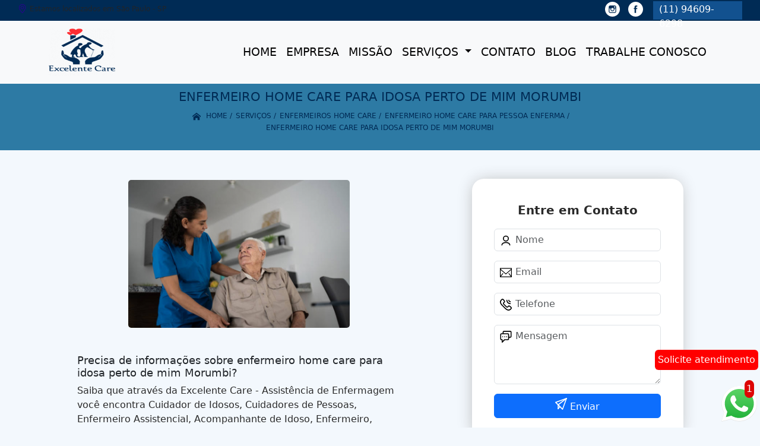

--- FILE ---
content_type: text/html; charset=utf-8
request_url: https://cuidador.excelentecare.com.br/enfermeiros-home-care/enfermeiro-home-care-para-pessoa-enferma/enfermeiro-home-care-para-idosa-perto-de-mim-morumbi
body_size: 16917
content:


 

<!DOCTYPE html>
<!--[if lt IE 7]>
<html class="no-js lt-ie9 lt-ie8 lt-ie7"> <![endif]-->
<!--[if IE 7]>
<html class="no-js lt-ie9 lt-ie8"> <![endif]-->
<!--[if IE 8]>
<html class="no-js lt-ie9"> <![endif]-->
<!--[if gt IE 8]><!-->
<html class="no-js" lang="pt-br"> <!--<![endif]-->
  <head>

     <!-- Google Tag Manager -->
     <script>(function(w,d,s,l,i){w[l]=w[l]||[];w[l].push({'gtm.start':
        new Date().getTime(),event:'gtm.js'});var f=d.getElementsByTagName(s)[0],
        j=d.createElement(s),dl=l!='dataLayer'?'&l='+l:'';j.async=true;j.src=
        'https://www.googletagmanager.com/gtm.js?id='+i+dl;f.parentNode.insertBefore(j,f);
        })(window,document,'script','dataLayer','GTM-NJJN7VD');</script>
        <!-- End Google Tag Manager -->

    <meta charset="utf-8">
    <meta name="viewport" content="width=device-width, initial-scale=1">


    <link href="https://cdn.jsdelivr.net/npm/bootstrap@5.3.1/dist/css/bootstrap.min.css" rel="stylesheet" integrity="sha384-4bw+/aepP/YC94hEpVNVgiZdgIC5+VKNBQNGCHeKRQN+PtmoHDEXuppvnDJzQIu9" crossorigin="anonymous">
    <link rel="stylesheet" href="https://cuidador.excelentecare.com.br/js/vendor/OwlCarousel/owl.carousel.css">
    <link rel="stylesheet" href="https://cuidador.excelentecare.com.br/js/vendor/OwlCarousel/owl.theme.default.min.css">
    <link rel="stylesheet" href="https://cuidador.excelentecare.com.br/css/style.css" >
    <link href="https://cuidador.excelentecare.com.br/css/toastr.css" rel="stylesheet">
    <title>Enfermeiro Home Care para Idosa Perto de Mim Morumbi - Enfermeiro Home Care para Pessoa Enferma - Excelente Care - Assistência de Enfermagem Cuidador de Idoso em São Paulo</title>


 <!--<link rel="preconnect" href="https://fonts.googleapis.com">-->
  <!-- <link rel="preconnect" href="https://fonts.gstatic.com" crossorigin>-->

 
      
    <link rel="shortcut icon" href="https://cuidador.excelentecare.com.br/imagens/favicon.ico">
    <base href="https://cuidador.excelentecare.com.br/">
            <meta name="google-site-verification" content="S-UMF7Thru7GpbUkZ44aWMyLIYkmD5nCZbrnNP8bskA">
                <meta name="msvalidate.01" content="DCADF5EBCA288EB1BACCE4BA30DF813B">
    
        

    
      
    
    <meta name="keywords" content="enfermeiro home care para pessoa enferma">
    <meta name="viewport" content="width=device-width, initial-scale=1.0">
    <meta name="geo.position"
          content=";">
    <meta name="geo.region" content="">
    <meta name="geo.placename" content="">
    <meta name="ICBM"
          content=",">
    <meta name="robots" content="index,follow">
    <meta name="rating" content="General">
    <meta name="revisit-after" content="7 days">
    <meta name="author" content="Excelente Care - Assistência de Enfermagem">
    <meta property="og:region" content="Brasil">
    <meta property="og:title"
          content="Enfermeiro Home Care para Idosa Perto de Mim Morumbi - Enfermeiro Home Care para Pessoa Enferma - Excelente Care - Assistência de Enfermagem Cuidador de Idoso em São Paulo">
    <meta property="og:type" content="article">
    <meta property="og:image"
          content="https://cuidador.excelentecare.com.br/imagens/logo.png">
    <meta property="og:url"
          content="https://cuidador.excelentecare.com.br/enfermeiros-home-care/enfermeiro-home-care-para-pessoa-enferma/enfermeiro-home-care-para-idosa-perto-de-mim-morumbi">
    <meta property="og:description" content="">
    <meta property="og:site_name" content="Excelente Care - Assistência de Enfermagem">
        <link rel="canonical" href="https://cuidador.excelentecare.com.br/enfermeiros-home-care/enfermeiro-home-care-para-pessoa-enferma/enfermeiro-home-care-para-idosa-perto-de-mim-morumbi">

    
    
    <!-- Desenvolvido por BUSCA CLIENTES  Buscalab 2.7 - www.buscaclientes.com.br -->
</head> 




<body data-pagina="bd7da6237a29f1c6a651fe2b11fec1b6" >

 <!-- Google Tag Manager (noscript) -->
 <noscript><iframe src="https://www.googletagmanager.com/ns.html?id=GTM-NJJN7VD"
        height="0" width="0" style="display:none;visibility:hidden"></iframe></noscript>
        <!-- End Google Tag Manager (noscript) -->
  <!--  -->

  <!-- Inicio do Tell  -->




  <header>

<div class="contact-container" id="contact-container">


<div class="location_header text-center mb-2">
     
    </div>

  <div class="contact">

            <div class="midias">
                <ul>
                   
                </ul>
            </div>

        
            <div class="contact__phones">
               
            <div class="owl-carousel contact__phones__list owl-theme">
                    <div class="item"><p>(11) 94609-6298</p></div>
                  
                  
                    
                </div>
           
                    <ol>
                        <li> (11) <span><a rel="nofollow" class="tel follow-click"
                                data-origem="cabecalho-telefone-"
                                title="Telefone  - Excelente Care - Assistência de Enfermagem"
                                href="tel:+5511946096298">94609-6298</a>
                            </span></li><li> (11) <span><a rel="nofollow" class="tel follow-click"
                                data-origem="cabecalho-telefone-2"
                                title="Telefone 2 - Excelente Care - Assistência de Enfermagem"
                                href="tel:+551148731138">4873-1138</a>
                            </span></li>                     
                    </ol>
            </div>


     </div>
</div>


<!-- Fim do tel -->

<!-- -->
<nav class="navbar navbar-expand-lg ">
        <!--  -->  
      <div class="container">
             <a class="navbar-brand" href="https://cuidador.excelentecare.com.br/ "  title="Excelente Care - Assistência de Enfermagem"  >  <img  src="https://cuidador.excelentecare.com.br/imagens/logo.png" style="width: 100%; height: 80px;" 
         title="Logo - Excelente Care - Assistência de Enfermagem">  </a>

 <!-- -->


        <button class="navbar-toggler" type="button" data-bs-toggle="collapse" data-bs-target="#navbarMain" aria-controls="navbarMain" aria-expanded="false" aria-label="Toggle navigation">
          <span class="navbar-toggler-icon"></span>
        </button>        
        <div class="collapse navbar-collapse" id="navbarMain">
          <ul class="navbar-nav  mainMenu ms-auto mb-2 mb-lg-0 "  id="top_header">
                
                        
                              
                               <li  class="link" >  

                                   <a class="nav-link text-uppercase " title="Home"   href='https://cuidador.excelentecare.com.br/'>  Home  </a>


                                                                          
                                  <div class="dark-mobile">

                                    
                                                        

                                                         
                                                        
                                                </div>
                                                </li> 

                                                                                                
                        
                              
                               <li  class="link" >  

                                   <a class="nav-link text-uppercase " title="Empresa"   href='https://cuidador.excelentecare.com.br/empresa'>  Empresa  </a>


                                                                          
                                  <div class="dark-mobile">

                                    
                                                        

                                                         
                                                        
                                                </div>
                                                </li> 

                                                                                                
                        
                              
                               <li  class="link" >  

                                   <a class="nav-link text-uppercase " title="Missão"   href='https://cuidador.excelentecare.com.br/missao'>  Missão  </a>


                                                                          
                                  <div class="dark-mobile">

                                    
                                                        

                                                         
                                                        
                                                </div>
                                                </li> 

                                                                                                
                        
                              
                               <li  class="nav_dropdown link" >  

                                   <a class="nav-link text-uppercase " title="Serviços"  id="servico_link"   href='https://cuidador.excelentecare.com.br/servicos'>  Serviços  </a>


                                                                          <span id="sub-menu_ico"></span>

                                                                              
                                  <div class="dark-mobile">

                                    

                                                
                                                  <ul class="sub-menu">
                                                        
                                                                                                            <li><a
                                                            href="https://cuidador.excelentecare.com.br/acompanhamento-de-idosos"
                                                            title="acompanhamento de idosos">Acompanhamento de idosos</a>

                                                    </li>
                                                                                                         <li><a
                                                            href="https://cuidador.excelentecare.com.br/acompanhamento-para-idosos"
                                                            title="acompanhamento para idosos">Acompanhamento para idosos</a>

                                                    </li>
                                                                                                         <li><a
                                                            href="https://cuidador.excelentecare.com.br/acompanhante-de-idosos"
                                                            title="acompanhante de idosos">Acompanhante de idosos</a>

                                                    </li>
                                                                                                         <li><a
                                                            href="https://cuidador.excelentecare.com.br/agencias-de-cuidadores-de-idosos"
                                                            title="agências de cuidadores de idosos">Agências de cuidadores de idosos</a>

                                                    </li>
                                                                                                         <li><a
                                                            href="https://cuidador.excelentecare.com.br/atendimento-para-idosos"
                                                            title="atendimento para idosos">Atendimento para idosos</a>

                                                    </li>
                                                                                                         <li><a
                                                            href="https://cuidador.excelentecare.com.br/atendimentos-home-care"
                                                            title="atendimentos home care">Atendimentos home care</a>

                                                    </li>
                                                                                                         <li><a
                                                            href="https://cuidador.excelentecare.com.br/auxiliar-de-enfermagem"
                                                            title="auxíliar de enfermagem">Auxíliar de enfermagem</a>

                                                    </li>
                                                                                                         <li><a
                                                            href="https://cuidador.excelentecare.com.br/cuidador-de-idosos"
                                                            title="cuidador de idosos">Cuidador de idosos</a>

                                                    </li>
                                                                                                         <li><a
                                                            href="https://cuidador.excelentecare.com.br/cuidador-de-pessoas"
                                                            title="cuidador de pessoas">Cuidador de pessoas</a>

                                                    </li>
                                                                                                         <li><a
                                                            href="https://cuidador.excelentecare.com.br/cuidadores-de-criancas-especiais"
                                                            title="cuidadores de crianças especiais">Cuidadores de crianças especiais</a>

                                                    </li>
                                                                                                         <li><a
                                                            href="https://cuidador.excelentecare.com.br/cuidadores-de-pessoas"
                                                            title="cuidadores de pessoas">Cuidadores de pessoas</a>

                                                    </li>
                                                                                                         <li><a
                                                            href="https://cuidador.excelentecare.com.br/cuidadores-de-pessoas-enfermas"
                                                            title="cuidadores de pessoas enfermas">Cuidadores de pessoas enfermas</a>

                                                    </li>
                                                                                                         <li><a
                                                            href="https://cuidador.excelentecare.com.br/cuidadores-hospitalares"
                                                            title="cuidadores hospitalares">Cuidadores hospitalares</a>

                                                    </li>
                                                                                                         <li><a
                                                            href="https://cuidador.excelentecare.com.br/cuidados-domiciliares-para-idosos"
                                                            title="cuidados domiciliares para idosos">Cuidados domiciliares para idosos</a>

                                                    </li>
                                                                                                         <li><a
                                                            href="https://cuidador.excelentecare.com.br/cuidados-paliativos"
                                                            title="cuidados paliativos">Cuidados paliativos</a>

                                                    </li>
                                                                                                         <li><a
                                                            href="https://cuidador.excelentecare.com.br/cuidar-de-idoso"
                                                            title="cuidar de idoso">Cuidar de idoso</a>

                                                    </li>
                                                                                                         <li><a
                                                            href="https://cuidador.excelentecare.com.br/empresa-de-cuidadores"
                                                            title="empresa de cuidadores">Empresa de cuidadores</a>

                                                    </li>
                                                                                                         <li><a
                                                            href="https://cuidador.excelentecare.com.br/empresas-de-home-care"
                                                            title="empresas de home care">Empresas de home care</a>

                                                    </li>
                                                                                                         <li><a
                                                            href="https://cuidador.excelentecare.com.br/enfermagem-domiciliar"
                                                            title="enfermagem domiciliar">Enfermagem domiciliar</a>

                                                    </li>
                                                                                                         <li><a
                                                            href="https://cuidador.excelentecare.com.br/enfermagem-home-care"
                                                            title="enfermagem home care">Enfermagem home care</a>

                                                    </li>
                                                                                                         <li><a
                                                            href="https://cuidador.excelentecare.com.br/enfermeiras"
                                                            title="enfermeiras">Enfermeiras</a>

                                                    </li>
                                                                                                         <li><a
                                                            href="https://cuidador.excelentecare.com.br/enfermeiros"
                                                            title="enfermeiros">Enfermeiros</a>

                                                    </li>
                                                                                                         <li><a
                                                            href="https://cuidador.excelentecare.com.br/enfermeiros-home-care"
                                                            title="enfermeiros home care">Enfermeiros home care</a>

                                                    </li>
                                                                                                         <li><a
                                                            href="https://cuidador.excelentecare.com.br/fisioterapeuta-para-idosos"
                                                            title="fisioterapeuta para idosos">Fisioterapeuta para idosos</a>

                                                    </li>
                                                                                                         <li><a
                                                            href="https://cuidador.excelentecare.com.br/fisioterapeutas"
                                                            title="fisioterapeutas">Fisioterapeutas</a>

                                                    </li>
                                                                                                         <li><a
                                                            href="https://cuidador.excelentecare.com.br/home-care-para-idosos"
                                                            title="home care para idosos">Home care para idosos</a>

                                                    </li>
                                                                                                         <li><a
                                                            href="https://cuidador.excelentecare.com.br/servico-de-cuidadores-de-idosos"
                                                            title="serviço de cuidadores de idosos">Serviço de cuidadores de idosos</a>

                                                    </li>
                                                                                                         <li><a
                                                            href="https://cuidador.excelentecare.com.br/servico-de-home-care-para-idosos"
                                                            title="serviço de home care para idosos">Serviço de home care para idosos</a>

                                                    </li>
                                                                                                         <li><a
                                                            href="https://cuidador.excelentecare.com.br/servicos-de-assistencia-domiciliar"
                                                            title="serviços de assistência domiciliar">Serviços de assistência domiciliar</a>

                                                    </li>
                                                                                                         <li><a
                                                            href="https://cuidador.excelentecare.com.br/servicos-de-home-care"
                                                            title="serviços de home care">Serviços de home care</a>

                                                    </li>
                                                                                                         <li><a
                                                            href="https://cuidador.excelentecare.com.br/tecnicos-de-enfermagem"
                                                            title="técnicos de enfermagem">Técnicos de enfermagem</a>

                                                    </li>
                                                                                                         </ul>

                                                     
                                                        
                                                        

                                                         
                                                        
                                                </div>
                                                </li> 

                                                                                                
                        
                              
                               <li  class="link" >  

                                   <a class="nav-link text-uppercase " title="Contato"   href='https://cuidador.excelentecare.com.br/contato'>  Contato  </a>


                                                                          
                                  <div class="dark-mobile">

                                    
                                                        

                                                         
                                                        
                                                </div>
                                                </li> 

                                                                                                
          </ul>

          </div> 
        </div><!--/.nav-collapse -->
     
    </nav>

    </header>

 <article>
            <div  class=" wrapper">

                  <div style="max-width:200ch;font-size:0.5rem;">
                      <h1>Enfermeiro Home Care para Idosa Perto de Mim Morumbi</h1> 
                      </div>
                      
                      <div class="breadcrumb_big">
                           
                

<div class="breadcrumb">
		<ol itemscope itemtype="http://schema.org/BreadcrumbList">
								<li> <svg fill="#FFF" width="20px" height="20px" viewBox="0 0 32 32" xmlns="http://www.w3.org/2000/svg"><g  stroke-width="0"></g><g  stroke-linecap="round" stroke-linejoin="round"></g><g ><path d="M27 18.039L16 9.501 5 18.039V14.56l11-8.54 11 8.538v3.481zm-2.75-.31v8.251h-5.5v-5.5h-5.5v5.5h-5.5v-8.25L16 11.543l8.25 6.186z"></path></g></svg> 

					<li itemprop="itemListElement" itemscope
						itemtype="http://schema.org/ListItem">
						<a itemprop="item" href="https://cuidador.excelentecare.com.br/">
							<span itemprop="name">Home</span></a>
						<meta itemprop="position" content="1"/>
					</li>
											<li itemprop="itemListElement" itemscope itemtype="http://schema.org/ListItem">
							<a itemprop="item"
							   href="https://cuidador.excelentecare.com.br/servicos">
								<span itemprop="name">Serviços</span></a>
							<meta itemprop="position" content="2"/>
						</li>
												<li itemprop="itemListElement" itemscope itemtype="http://schema.org/ListItem">
							<a itemprop="item"
							   href="https://cuidador.excelentecare.com.br/enfermeiros-home-care">
								<span itemprop="name">enfermeiros home care</span></a>
							<meta itemprop="position" content="3"/>
						</li>
												<li itemprop="itemListElement" itemscope itemtype="http://schema.org/ListItem">
							<a itemprop="item"
							   href="https://cuidador.excelentecare.com.br/enfermeiro-home-care-para-pessoa-enferma-regioes-de-atendimento">
								<span itemprop="name">enfermeiro home care para pessoa enferma</span></a>
							<meta itemprop="position" content="4"/>
						</li>
												<li><span>enfermeiro home care para idosa perto de mim Morumbi</span></li>
								</ol>
</div>



                      </div>
            </div>
            
           <!-- <div class="location container text-center mt-3">
              
            </div>-->





      <div class="container">


      <div class="row main-content">
          <div class="col-12 col-md-6 mt-5">
                 
                     
                    <div class="midias">
                       

                       

                       </div>  

                            <figure>
                                 <button type="button"  style="background-color:transparent;border: 1px solid transparent;"  data-bs-toggle="modal" data-bs-target="#modal-img">
                                <img class="imagem-pagina" src="https://cuidador.excelentecare.com.br/imagens/enfermeiro-home-care-para-idosa-perto-de-mim.jpg"
                                      
                                            id="imagem-"
                                            alt="Enfermeiro Home Care para Idosa Perto de Mim Morumbi - Enfermeiro Home Care para Pessoa Enferma"
                                            title="Enfermeiro Home Care para Idosa Perto de Mim Morumbi - Enfermeiro Home Care para Pessoa Enferma"
                           
                                            >
                            </button>
                                    </figure>


                      
                           <!-- Modal  Imagem-->


              <div class="modal  fade " id="modal-img" data-bs-backdrop="static" data-bs-keyboard="false" tabindex="-1"  aria-hidden="true">
                <div class="modal-dialog  " id="modal-img-content">
                  <div class="modal-content">
                    <div class="modal-header">
          
                      <button type="button" class="btn-close" data-bs-dismiss="modal" aria-label="Close"></button>
                    </div>
                    <div class="modal-body modal-scroll text-center p-0">
                    <img class="imagem-pagina" src="https://cuidador.excelentecare.com.br/imagens/enfermeiro-home-care-para-idosa-perto-de-mim.jpg"
                                          
                                          id="imagem-"
                                          alt="Enfermeiro Home Care para Idosa Perto de Mim Morumbi - Enfermeiro Home Care para Pessoa Enferma"
                                          title="Enfermeiro Home Care para Idosa Perto de Mim Morumbi - Enfermeiro Home Care para Pessoa Enferma"
                  
                                       style="width: 100%; height: 100%;"
                          >
                                                    </div>
                
                  </div>
                </div>
              </div>


                                  
                              

                            <p>
                                                           </p>

                            <p>
                               <h2>Precisa de informações sobre enfermeiro home care para idosa perto de mim Morumbi?</h2> <p>Saiba que através da Excelente Care - Assistência de Enfermagem você encontra Cuidador de Idosos, Cuidadores de Pessoas, Enfermeiro Assistencial, Acompanhante de Idoso, Enfermeiro, Cuidador Pós Cirúrgico São Paulo, entre outras opções de serviços da área de Enfermagem domiciliar . Com o objetivo de trazer a satisfação a todos os clientes, a empresa entende que sua melhor destaque é conquistar a confiança de cada um. Tudo isso só é possível através do investimento em equipamentos modernos e profissionais experientes. </p><h2>Qualidade sempre Garantida em Enfermeiro.</h2><p>Conheça todos os nossos serviços, como por exemplo, o de Enfermeiro. Para garantir o sucesso deste tipod de procedimento, contrate uma clínica especializada no assunto, pois os profissionais saberão indicar e atender você da melhor maneira possível.</p><ul><li>Cuidador de Idosos</li><li>Cuidador Pós Cirúrgico</li><li>Fisioterapeuta</li> <p>Por isso, não deixe de falar conosco para esclarecer cada uma de suas dúvidas com nossos funcionários. Além do que já foi apresentado, o empreendimento também trabalha com Acompanhante de idosos Enfermeiros, entre outras opções. Saiba mais entrando em contato.</p>                            </p>
        
        
                       
                            <div class="videos">

                              </div>
 
             </div>


                <div class="col-12 col-md-4 mt-5">
                    <div class="form">
                            <form id="formulario-cotacao" action="https://cuidador.excelentecare.com.br/enviar-cotacao" method="POST">
              <p style="text-align:center;font-size:20px;">Entre em Contato</p>

              <input type="hidden" name="acao" value="cotacao">
                  <input type="hidden" name="produto_nome" value="">
                  <input class="url-atual" type="hidden" name="produto_url" value="">
                  <input class="url-atual" type="hidden" name="produto_ref" value="">
                  <input type="hidden" name="imagem" value="">
                  <input type="hidden" name="site" value="https://cuidador.excelentecare.com.br/" >
                  <input type="hidden" name="email" value="contato@excelentecare.com.br" >
                  <input type="hidden" name="projeto" value="5924" >
                  <input type="hidden" name="nome">
              
                  <input type="hidden" name="telefone">
                         
                  
                  <div class="mb-3 container_nome">
                            <svg width="20px" height="20px" viewBox="0 0 24 24" fill="none" xmlns="http://www.w3.org/2000/svg"><g  stroke-width="0"></g><g  stroke-linecap="round" stroke-linejoin="round"></g><g > <g > <path  d="M20 21C20 18.2386 16.4183 16 12 16C7.58172 16 4 18.2386 4 21M12 13C9.23858 13 7 10.7614 7 8C7 5.23858 9.23858 3 12 3C14.7614 3 17 5.23858 17 8C17 10.7614 14.7614 13 12 13Z" stroke="#000000" stroke-width="2" stroke-linecap="round" stroke-linejoin="round"></path> </g> </g></svg>
                             
                              <input type="text" class="form-control" id="nome" name="nome" placeholder="Nome" >
                              <p id="error_nome" style="color:red;font-size:12px;"></p>
                            </div>

                            <div class="mb-3  container_email">
                              <svg fill="#000000" width="20px" height="20px" viewBox="0 0 1920 1920" xmlns="http://www.w3.org/2000/svg"><g  stroke-width="0"></g><g  stroke-linecap="round" stroke-linejoin="round"></g><g > <path d="M0 1694.235h1920V226H0v1468.235ZM112.941 376.664V338.94H1807.06v37.723L960 1111.233l-847.059-734.57ZM1807.06 526.198v950.513l-351.134-438.89-88.32 70.475 378.353 472.998H174.042l378.353-472.998-88.32-70.475-351.134 438.89V526.198L960 1260.768l847.059-734.57Z" fill-rule="evenodd"></path> </g></svg>
                             
                              <input type="email" class="form-control" id="email" name="email_contato" placeholder="Email" >
                              <p id="error_email" style="color:red;font-size:12px;"></p>
                            </div>

                            <div class="mb-3  container_telefone">
                               <svg fill="#000000" height="20px" width="20px" version="1.1" id="Layer_1" xmlns="http://www.w3.org/2000/svg" xmlns:xlink="http://www.w3.org/1999/xlink" viewBox="0 0 512.457 512.457" xml:space="preserve"><g  stroke-width="0"></g><g stroke-linecap="round" stroke-linejoin="round"></g><g > <g transform="translate(-1)"> <g> <g> <path d="M506.847,376.187c-2.506-4.739-5.667-9.463-9.428-14.215c-8.571-10.83-20.227-21.791-34.287-32.906 c-9.809-7.755-20.237-15.145-30.657-21.961c-6.267-4.1-11.191-7.129-14.123-8.847c-24.749-14.092-53.262-12.224-67.987,11.507 c-0.684,0.812-1.553,1.841-2.567,3.034c-2.772,3.26-5.585,6.516-8.252,9.535c-0.576,0.651-0.576,0.651-1.151,1.298 c-4.427,4.973-8.479,9.158-8.33,9.057c-16.299,11.031-26.909,10.163-41.279-4.208L184.976,224.673 c-14.37-14.37-15.239-24.98-4.201-41.289c-0.107,0.158,4.078-3.894,9.051-8.321c0.647-0.575,0.647-0.575,1.298-1.151 c3.019-2.667,6.275-5.48,9.535-8.252c1.193-1.014,2.221-1.884,3.034-2.567c23.731-14.725,25.602-43.232,11.64-67.756 c-1.851-3.163-4.88-8.086-8.98-14.354c-6.816-10.42-14.206-20.848-21.961-30.657c-11.114-14.06-22.076-25.716-32.906-34.287 c-4.752-3.761-9.477-6.922-14.222-9.432c-22.077-11.67-49.146-7.606-66.816,10.03L47.514,39.592 c-76.079,76.079-55.111,166.746,35.804,257.661l66.43,66.451l66.458,66.437c90.913,90.913,181.581,111.881,257.666,35.795 l22.919-22.94C514.45,425.371,518.531,398.258,506.847,376.187z M466.629,412.819l-22.934,22.955 c-55.66,55.66-120.958,40.559-197.322-35.804l-66.456-66.434l-66.427-66.448c-76.366-76.366-91.467-141.664-35.8-197.331 l22.919-22.94c4.408-4.4,11.174-5.415,16.709-2.489c2.276,1.204,4.866,2.937,7.688,5.17c7.823,6.191,16.675,15.605,25.913,27.291 c6.887,8.712,13.561,18.13,19.727,27.554c3.689,5.64,6.357,9.977,7.74,12.337c3.849,6.764,3.612,9.72,2.477,10.358l-3.217,2.217 c-0.944,0.787-2.561,2.147-4.631,3.907c-3.449,2.934-6.901,5.915-10.144,8.78c-0.708,0.627-0.708,0.627-1.418,1.257 c-8.44,7.514-13.205,12.127-16.009,16.265c-22.372,33.057-19.645,66.377,9.36,95.382l103.808,103.808 c29.005,29.005,62.325,31.733,95.373,9.367c4.147-2.81,8.76-7.575,16.274-16.015c0.63-0.709,0.63-0.709,1.257-1.418 c2.865-3.243,5.847-6.695,8.78-10.144c1.76-2.069,3.12-3.686,3.907-4.631l2.217-3.217c0.637-1.135,3.594-1.371,10.589,2.611 c2.129,1.25,6.466,3.918,12.106,7.607c9.425,6.165,18.842,12.839,27.555,19.727c11.686,9.238,21.099,18.09,27.29,25.913 c2.233,2.821,3.966,5.412,5.173,7.693C472.054,401.659,471.037,408.419,466.629,412.819z"></path> <path d="M449.454,149.333c11.782,0,21.333-9.551,21.333-21.333c0-11.782-9.551-21.333-21.333-21.333 c-23.589,0-42.667-19.078-42.667-42.667c0-11.782-9.551-21.333-21.333-21.333c-11.782,0-21.333,9.551-21.333,21.333 C364.12,111.152,402.301,149.333,449.454,149.333z"></path> <path d="M449.454,234.666c11.782,0,21.333-9.551,21.333-21.333c0-11.782-9.551-21.333-21.333-21.333 c-70.757,0-128-57.243-128-128c0-11.782-9.551-21.333-21.333-21.333c-11.782,0-21.333,9.551-21.333,21.333 C278.787,158.32,355.133,234.666,449.454,234.666z"></path> </g> </g> </g> </g></svg>
                         
                              <input type="text" class="form-control" id="telefone" name="telefone" placeholder="Telefone" >
                              <p id="error_telefone" style="color:red;font-size:12px;"></p>
                            </div>

                            <div class="mb-3 container_mensagem ">
                              <svg fill="#000000" height="20px" width="20px" version="1.1" id="Layer_1" xmlns="http://www.w3.org/2000/svg" xmlns:xlink="http://www.w3.org/1999/xlink" viewBox="0 0 512.043 512.043" xml:space="preserve"><g  stroke-width="0"></g><g  stroke-linecap="round" stroke-linejoin="round"></g><g id="SVGRepo_iconCarrier"> <g> <g> <g> <path d="M442.222,0H176.473c-32.651,0-59.115,26.474-59.115,59.136v47.531H69.821c-32.667,0-59.136,26.469-59.136,59.136v180.395 c0,32.667,26.469,59.136,59.136,59.136h4.864v85.333c0,19.006,22.979,28.524,36.418,15.085l100.418-100.418h124.027 c32.667,0,59.136-26.469,59.136-59.136v-47.531h47.537c32.667,0,59.136-26.469,59.136-59.136V59.136 C501.358,26.469,474.889,0,442.222,0z M352.018,346.197c0,9.103-7.366,16.469-16.469,16.469H202.685 c-5.658,0-11.084,2.248-15.085,6.248l-70.248,70.248V384c0-11.782-9.551-21.333-21.333-21.333H69.821 c-9.103,0-16.469-7.366-16.469-16.469V165.803c0-9.103,7.366-16.469,16.469-16.469h68.87h196.858 c9.103,0,16.469,7.366,16.469,16.469V346.197z M458.691,239.531c0,9.103-7.366,16.469-16.469,16.469h-47.531v-90.197 c0-32.667-26.469-59.136-59.136-59.136h-0.006H160.025V59.136c0-9.102,7.365-16.469,16.448-16.469h265.749 c9.103,0,16.469,7.366,16.469,16.469V239.531z"></path> <path d="M202.685,234.667c-11.776,0-21.333,9.557-21.333,21.333s9.557,21.333,21.333,21.333s21.333-9.557,21.333-21.333 S214.461,234.667,202.685,234.667z"></path> <path d="M288.018,234.667c-11.776,0-21.333,9.557-21.333,21.333s9.557,21.333,21.333,21.333s21.333-9.557,21.333-21.333 S299.794,234.667,288.018,234.667z"></path> <path d="M117.352,234.667c-11.776,0-21.333,9.557-21.333,21.333s9.557,21.333,21.333,21.333s21.333-9.557,21.333-21.333 S129.128,234.667,117.352,234.667z"></path> </g> </g> </g> </g></svg>
                            
                              <textarea class="form-control" id="mensagem" name="mensagem" placeholder="Mensagem" rows="2" ></textarea>
                              <p id="error_mensagem" style="color:red;font-size:12px;"></p>
                            </div>

                     
                            <div class="cta-formulario">
                                <div class="seguranca-cta-formulario">
                                    <div class="item-cta">
                                                                                <div class="g-recaptcha" data-sitekey="6LcHBbMgAAAAAODiUCYizVWOc21IcqKaN77EkBtB">
                                        </div>
                                                                            </div>
                                
                                </div>
                            </div>

         
                            <button class="btn btn-primary w-100" id="sendForm" type="submit" > Enviar </button>
                        </form>
                      </div>


                 <div class="region_container">
            
                      <div class="region">
                      
                                                <div class="region-btn">

                                              
                                <button class="region-links"  data-bs-toggle="modal" data-bs-target="#regiao3298"> Regiões de atendimento </button><br>                     
                              
                                                      <button class="region-btn-open" onclick="listRegion()"><svg  width="64px" height="64px" viewBox="0 0 64 64" xmlns="http://www.w3.org/2000/svg" fill="none" stroke="#000000"><g  stroke-width="0"></g><g  stroke-linecap="round" stroke-linejoin="round"></g><g ><polyline points="48 24 32 40 16 24"></polyline></g></svg></button><br>
                    </div>



<!-- Regioes -->
<div class="modal fade" id="regiao3298" data-bs-backdrop="static" data-bs-keyboard="false" tabindex="-1"  aria-hidden="true">
  <div class="modal-dialog">
    <div class="modal-content">
      <div class="modal-header">
        <h6 class="modal-title fs-5">Regiões de atendimento </h6>
        <button type="button" class="btn-close" data-bs-dismiss="modal" aria-label="Close"></button>
      </div>
      <div class="modal-body  modal-scroll text-center">


                      
        
           <p class="key_word">Aclimação</p> 
           
           <p class="key_word">Alphaville</p> 
           
           <p class="key_word">Anhanguera</p> 
           
           <p class="key_word">Arujá</p> 
           
           <p class="key_word">Barra funda</p> 
           
           <p class="key_word">Barueri</p> 
           
           <p class="key_word">Bela Vista</p> 
           
           <p class="key_word">Bexiga</p> 
           
           <p class="key_word">Bom retiro</p> 
           
           <p class="key_word">Cachoeirinha</p> 
           
           <p class="key_word">Caieiras</p> 
           
           <p class="key_word">Canindé</p> 
           
           <p class="key_word">Cidade Patriarca</p> 
           
           <p class="key_word">Higienópolis</p> 
           
           <p class="key_word">Imirim</p> 
           
           <p class="key_word">Itaim Bibi</p> 
           
           <p class="key_word">Itaquera</p> 
           
           <p class="key_word">Jabaquara</p> 
           
           <p class="key_word">Jardim Brasil</p> 
           
           <p class="key_word">Jardim Europa</p> 
           
           <p class="key_word">Jardim Independência</p> 
           
           <p class="key_word">Jardim Japão</p> 
           
           <p class="key_word">Jardim Paulista</p> 
           
           <p class="key_word">Jardim Tremembé</p> 
           
           <p class="key_word">Jaçanã</p> 
           
           <p class="key_word">Lageado</p> 
           
           <p class="key_word">Lapa</p> 
           
           <p class="key_word">Lauzane Paulista</p> 
           
           <p class="key_word">Liberdade</p> 
           
           <p class="key_word">Metrô Paraíso</p> 
           
           <p class="key_word">Morumbi</p> 
           
           <p class="key_word">Parada Inglesa</p> 
           
           <p class="key_word">Parada de Taipas</p> 
           
           <p class="key_word">Pari</p> 
           
           <p class="key_word">Parque Industrial</p> 
           
           <p class="key_word">Penha</p> 
           
           <p class="key_word">Penteado</p> 
           
           <p class="key_word">Perdizes</p> 
           
           <p class="key_word">Pinheiros</p> 
           
           <p class="key_word">Pirituba</p> 
           
           <p class="key_word">Ponte Rasa</p> 
           
           <p class="key_word">Praça da Árvore</p> 
           
           <p class="key_word">República</p> 
           
           <p class="key_word">Santa Efigên</p> 
           
           <p class="key_word">Sumaré</p> 
           
           <p class="key_word">São Bernardo do Campo</p> 
           
           <p class="key_word">São Joaquim no metrô</p> 
           
           <p class="key_word">São Miguel</p> 
           
           <p class="key_word">Tatuapé</p> 
           
           <p class="key_word">Tucuruvi</p> 
           
           <p class="key_word">Vila .Santa Edwiges</p> 
           
           <p class="key_word">Vila Alpina</p> 
           
           <p class="key_word">Vila Carrão</p> 
           
           <p class="key_word">Vila Guilherme</p> 
           
           <p class="key_word">Vila Gustavo</p> 
           
           <p class="key_word">Vila Leopoldina</p> 
           
           <p class="key_word">Vila Madalena</p> 
           
           <p class="key_word">Vila Maria</p> 
           
           <p class="key_word">Vila Marisa</p> 
           
           <p class="key_word">Vila Mazzei</p> 
           
           <p class="key_word">Vila Medeiros</p> 
           
           <p class="key_word">Vila Prudente</p> 
                       </div>
      <div class="modal-footer">
        <button type="button" class="btn btn-secondary" data-bs-dismiss="modal">Fechar</button>

      </div>
    </div>
  </div>
</div>



              
                    </div>
                
              
              
              </div>
           
           



           
            </div>

          
    


        </div>

        <div class="modals-categories">
           <h3 class="text-center  mb-5">Categorias</h3>

          
        <div class="d-flex gap-3 btn-categories justify-content-center flex-wrap ">
          

                  
          <button type="button" class="btn btn-secondary  btn-sm"  data-bs-toggle="modal" data-bs-target="#category165889"> Acompanhamento de Idosos </button>
               

               <!-- Modal -->
               <div class="modal fade " id="category165889" data-bs-backdrop="static" data-bs-keyboard="false" tabindex="-1"  aria-hidden="true">
                 <div class="modal-dialog">
                   <div class="modal-content">
                     <div class="modal-header">
                       <h6 class="modal-title fs-5" >Acompanhamento de Idosos</h6>
                       <button type="button" class="btn-close" data-bs-dismiss="modal" aria-label="Close"></button>
                     </div>
                     <div class="modal-body modal-scroll text-center">
                                                <p class="key_word"><a href="https://cuidador.excelentecare.com.br/acompanhamento-a-idosos">Acompanhamento a Idosos</a></p>
                                                    <p class="key_word"><a href="https://cuidador.excelentecare.com.br/acompanhamento-de-idoso-acamado-particular">Acompanhamento de Idoso Acamado Particular</a></p>
                                                    <p class="key_word"><a href="https://cuidador.excelentecare.com.br/acompanhamento-de-idoso-domicilio">Acompanhamento de Idoso Domicílio</a></p>
                                                    <p class="key_word"><a href="https://cuidador.excelentecare.com.br/acompanhamento-de-idoso-em-casa">Acompanhamento de Idoso em Casa</a></p>
                                                    <p class="key_word"><a href="https://cuidador.excelentecare.com.br/acompanhamento-de-idoso-em-domicilio">Acompanhamento de Idoso em Domicílio</a></p>
                                                    <p class="key_word"><a href="https://cuidador.excelentecare.com.br/acompanhamento-de-idoso-home-care">Acompanhamento de Idoso Home Care</a></p>
                                                    <p class="key_word"><a href="https://cuidador.excelentecare.com.br/acompanhamento-de-idoso-internado">Acompanhamento de Idoso Internado</a></p>
                                                    <p class="key_word"><a href="https://cuidador.excelentecare.com.br/acompanhamento-de-idoso-particular-em-domicilio">Acompanhamento de Idoso Particular em Domicílio</a></p>
                                                    <p class="key_word"><a href="https://cuidador.excelentecare.com.br/acompanhamento-medico-particular-idoso">Acompanhamento Médico Particular Idoso</a></p>
                                                    <p class="key_word"><a href="https://cuidador.excelentecare.com.br/acompanhamento-nutricional-idoso">Acompanhamento Nutricional Idoso</a></p>
                                                    <p class="key_word"><a href="https://cuidador.excelentecare.com.br/acompanhamento-terapeutico-idoso">Acompanhamento Terapêutico Idoso</a></p>
                                              </div>
                     <div class="modal-footer">
                       <button type="button" class="btn btn-secondary" data-bs-dismiss="modal">Fechar</button>

                     </div>
                   </div>
                 </div>
               </div>


  


             
          <button type="button" class="btn btn-secondary  btn-sm"  data-bs-toggle="modal" data-bs-target="#category162353"> Acompanhamento para Idosos </button>
               

               <!-- Modal -->
               <div class="modal fade " id="category162353" data-bs-backdrop="static" data-bs-keyboard="false" tabindex="-1"  aria-hidden="true">
                 <div class="modal-dialog">
                   <div class="modal-content">
                     <div class="modal-header">
                       <h6 class="modal-title fs-5" >Acompanhamento para Idosos</h6>
                       <button type="button" class="btn-close" data-bs-dismiss="modal" aria-label="Close"></button>
                     </div>
                     <div class="modal-body modal-scroll text-center">
                                                <p class="key_word"><a href="https://cuidador.excelentecare.com.br/acompanhamento-a-idosos-sao-paulo">Acompanhamento a Idosos São Paulo</a></p>
                                                    <p class="key_word"><a href="https://cuidador.excelentecare.com.br/acompanhamento-de-idoso-grande-sao-paulo">Acompanhamento de Idoso Grande São Paulo</a></p>
                                                    <p class="key_word"><a href="https://cuidador.excelentecare.com.br/acompanhamento-de-idosos-a-consultas-sao-paulo">Acompanhamento de Idosos a Consultas São Paulo</a></p>
                                                    <p class="key_word"><a href="https://cuidador.excelentecare.com.br/acompanhamento-de-idosos-em-consultas-grande-sao-paulo">Acompanhamento de Idosos em Consultas Grande São Paulo</a></p>
                                                    <p class="key_word"><a href="https://cuidador.excelentecare.com.br/acompanhamento-de-idosos-em-hospitais-grande-sao-paulo">Acompanhamento de Idosos em Hospitais Grande São Paulo</a></p>
                                                    <p class="key_word"><a href="https://cuidador.excelentecare.com.br/acompanhamento-de-idosos-sao-paulo">Acompanhamento de Idosos São Paulo</a></p>
                                                    <p class="key_word"><a href="https://cuidador.excelentecare.com.br/acompanhamento-hospitalar-idoso-grande-sao-paulo">Acompanhamento Hospitalar Idoso Grande São Paulo</a></p>
                                                    <p class="key_word"><a href="https://cuidador.excelentecare.com.br/acompanhamento-hospitalar-para-idoso-sao-paulo">Acompanhamento Hospitalar para Idoso São Paulo</a></p>
                                                    <p class="key_word"><a href="https://cuidador.excelentecare.com.br/acompanhamento-para-idoso-com-alzheimer-grande-sao-paulo">Acompanhamento para Idoso com Alzheimer Grande São Paulo</a></p>
                                                    <p class="key_word"><a href="https://cuidador.excelentecare.com.br/acompanhamento-para-idoso-sao-paulo">Acompanhamento para Idoso São Paulo</a></p>
                                                    <p class="key_word"><a href="https://cuidador.excelentecare.com.br/servicos-de-acompanhamento-para-idosos-sao-paulo">Serviços de Acompanhamento para Idosos São Paulo</a></p>
                                              </div>
                     <div class="modal-footer">
                       <button type="button" class="btn btn-secondary" data-bs-dismiss="modal">Fechar</button>

                     </div>
                   </div>
                 </div>
               </div>


  


             
          <button type="button" class="btn btn-secondary  btn-sm"  data-bs-toggle="modal" data-bs-target="#category149477"> Acompanhante de Idosos </button>
               

               <!-- Modal -->
               <div class="modal fade " id="category149477" data-bs-backdrop="static" data-bs-keyboard="false" tabindex="-1"  aria-hidden="true">
                 <div class="modal-dialog">
                   <div class="modal-content">
                     <div class="modal-header">
                       <h6 class="modal-title fs-5" >Acompanhante de Idosos</h6>
                       <button type="button" class="btn-close" data-bs-dismiss="modal" aria-label="Close"></button>
                     </div>
                     <div class="modal-body modal-scroll text-center">
                                                <p class="key_word"><a href="https://cuidador.excelentecare.com.br/acompanhante-de-idoso">Acompanhante de Idoso</a></p>
                                                    <p class="key_word"><a href="https://cuidador.excelentecare.com.br/acompanhante-de-idoso-24-horas">Acompanhante de Idoso 24 Horas</a></p>
                                                    <p class="key_word"><a href="https://cuidador.excelentecare.com.br/acompanhante-de-idoso-acamado">Acompanhante de Idoso Acamado</a></p>
                                                    <p class="key_word"><a href="https://cuidador.excelentecare.com.br/acompanhante-de-idoso-com-alzheimer">Acompanhante de Idoso com Alzheimer</a></p>
                                                    <p class="key_word"><a href="https://cuidador.excelentecare.com.br/acompanhante-de-idoso-domiciliar">Acompanhante de Idoso Domiciliar</a></p>
                                                    <p class="key_word"><a href="https://cuidador.excelentecare.com.br/acompanhante-de-idoso-em-hospitais">Acompanhante de Idoso em Hospitais</a></p>
                                                    <p class="key_word"><a href="https://cuidador.excelentecare.com.br/acompanhante-de-idoso-grande-sao-paulo">Acompanhante de Idoso Grande São Paulo</a></p>
                                                    <p class="key_word"><a href="https://cuidador.excelentecare.com.br/acompanhante-de-idoso-home-care">Acompanhante de Idoso Home Care</a></p>
                                                    <p class="key_word"><a href="https://cuidador.excelentecare.com.br/acompanhante-de-idoso-mais-proximo-de-mim">Acompanhante de Idoso Mais Próximo de Mim</a></p>
                                                    <p class="key_word"><a href="https://cuidador.excelentecare.com.br/acompanhante-de-idoso-noturno">Acompanhante de Idoso Noturno</a></p>
                                                    <p class="key_word"><a href="https://cuidador.excelentecare.com.br/acompanhante-de-idoso-perto-de-mim">Acompanhante de Idoso Perto de Mim</a></p>
                                                    <p class="key_word"><a href="https://cuidador.excelentecare.com.br/acompanhante-de-idoso-proximo-a-mim">Acompanhante de Idoso Próximo a Mim</a></p>
                                                    <p class="key_word"><a href="https://cuidador.excelentecare.com.br/acompanhante-de-idoso-pos-cirurgico">Acompanhante de Idoso Pós Cirúrgico</a></p>
                                                    <p class="key_word"><a href="https://cuidador.excelentecare.com.br/acompanhante-de-idoso-sao-paulo">Acompanhante de Idoso São Paulo</a></p>
                                                    <p class="key_word"><a href="https://cuidador.excelentecare.com.br/acompanhante-de-idosos-home-care">Acompanhante de Idosos Home Care</a></p>
                                                    <p class="key_word"><a href="https://cuidador.excelentecare.com.br/acompanhante-domiciliar-de-idosos">Acompanhante Domiciliar de Idosos</a></p>
                                                    <p class="key_word"><a href="https://cuidador.excelentecare.com.br/acompanhante-e-cuidador-de-idosos">Acompanhante e Cuidador de Idosos</a></p>
                                                    <p class="key_word"><a href="https://cuidador.excelentecare.com.br/acompanhante-para-idoso-com-demencia">Acompanhante para Idoso com Demência</a></p>
                                                    <p class="key_word"><a href="https://cuidador.excelentecare.com.br/acompanhantes-de-idoso-domiciliar">Acompanhantes de Idoso Domiciliar</a></p>
                                                    <p class="key_word"><a href="https://cuidador.excelentecare.com.br/acompanhantes-de-idosos">Acompanhantes de Idosos</a></p>
                                                    <p class="key_word"><a href="https://cuidador.excelentecare.com.br/acompanhantes-de-idosos-noturno">Acompanhantes de Idosos Noturno</a></p>
                                                    <p class="key_word"><a href="https://cuidador.excelentecare.com.br/acompanhantes-e-cuidadores-de-idosos">Acompanhantes e Cuidadores de Idosos</a></p>
                                                    <p class="key_word"><a href="https://cuidador.excelentecare.com.br/acompanhantes-para-idosos">Acompanhantes para Idosos</a></p>
                                              </div>
                     <div class="modal-footer">
                       <button type="button" class="btn btn-secondary" data-bs-dismiss="modal">Fechar</button>

                     </div>
                   </div>
                 </div>
               </div>


  


             
          <button type="button" class="btn btn-secondary  btn-sm"  data-bs-toggle="modal" data-bs-target="#category165892"> Agências de Cuidadores de Idosos </button>
               

               <!-- Modal -->
               <div class="modal fade " id="category165892" data-bs-backdrop="static" data-bs-keyboard="false" tabindex="-1"  aria-hidden="true">
                 <div class="modal-dialog">
                   <div class="modal-content">
                     <div class="modal-header">
                       <h6 class="modal-title fs-5" >Agências de Cuidadores de Idosos</h6>
                       <button type="button" class="btn-close" data-bs-dismiss="modal" aria-label="Close"></button>
                     </div>
                     <div class="modal-body modal-scroll text-center">
                                                <p class="key_word"><a href="https://cuidador.excelentecare.com.br/agencia-cuidador">Agência Cuidador</a></p>
                                                    <p class="key_word"><a href="https://cuidador.excelentecare.com.br/agencia-cuidador-idoso">Agência Cuidador Idoso</a></p>
                                                    <p class="key_word"><a href="https://cuidador.excelentecare.com.br/agencia-de-acompanhante-de-idoso">Agência de Acompanhante de Idoso</a></p>
                                                    <p class="key_word"><a href="https://cuidador.excelentecare.com.br/agencia-de-cuidado-para-idoso">Agência de Cuidado para Idoso</a></p>
                                                    <p class="key_word"><a href="https://cuidador.excelentecare.com.br/agencia-de-cuidador">Agência de Cuidador</a></p>
                                                    <p class="key_word"><a href="https://cuidador.excelentecare.com.br/agencia-de-cuidador-de-idoso">Agência de Cuidador de Idoso</a></p>
                                                    <p class="key_word"><a href="https://cuidador.excelentecare.com.br/agencia-de-home-care-cuidador">Agência de Home Care Cuidador</a></p>
                                                    <p class="key_word"><a href="https://cuidador.excelentecare.com.br/agencia-de-home-care-para-idoso">Agência de Home Care para Idoso</a></p>
                                                    <p class="key_word"><a href="https://cuidador.excelentecare.com.br/agencia-para-cuidador-de-idoso">Agência para Cuidador de Idoso</a></p>
                                                    <p class="key_word"><a href="https://cuidador.excelentecare.com.br/agencia-para-cuidar-de-idoso">Agência para Cuidar de Idoso</a></p>
                                                    <p class="key_word"><a href="https://cuidador.excelentecare.com.br/cuidador-de-idoso-agencia">Cuidador de Idoso Agência</a></p>
                                                    <p class="key_word"><a href="https://cuidador.excelentecare.com.br/home-care-idoso-agencia">Home Care Idoso Agência</a></p>
                                              </div>
                     <div class="modal-footer">
                       <button type="button" class="btn btn-secondary" data-bs-dismiss="modal">Fechar</button>

                     </div>
                   </div>
                 </div>
               </div>


  


             
          <button type="button" class="btn btn-secondary  btn-sm"  data-bs-toggle="modal" data-bs-target="#category165902"> Atendimento para Idosos </button>
               

               <!-- Modal -->
               <div class="modal fade " id="category165902" data-bs-backdrop="static" data-bs-keyboard="false" tabindex="-1"  aria-hidden="true">
                 <div class="modal-dialog">
                   <div class="modal-content">
                     <div class="modal-header">
                       <h6 class="modal-title fs-5" >Atendimento para Idosos</h6>
                       <button type="button" class="btn-close" data-bs-dismiss="modal" aria-label="Close"></button>
                     </div>
                     <div class="modal-body modal-scroll text-center">
                                                <p class="key_word"><a href="https://cuidador.excelentecare.com.br/atendimento-a-idosos">Atendimento a Idosos</a></p>
                                                    <p class="key_word"><a href="https://cuidador.excelentecare.com.br/atendimento-ao-idoso">Atendimento ao Idoso</a></p>
                                                    <p class="key_word"><a href="https://cuidador.excelentecare.com.br/atendimento-domiciliar-idoso">Atendimento Domiciliar Idoso</a></p>
                                                    <p class="key_word"><a href="https://cuidador.excelentecare.com.br/atendimento-domiciliar-para-idosos">Atendimento Domiciliar para Idosos</a></p>
                                                    <p class="key_word"><a href="https://cuidador.excelentecare.com.br/atendimento-geriatrico-domiciliar">Atendimento Geriátrico Domiciliar</a></p>
                                                    <p class="key_word"><a href="https://cuidador.excelentecare.com.br/atendimento-humanizado-ao-idoso">Atendimento Humanizado ao Idoso</a></p>
                                                    <p class="key_word"><a href="https://cuidador.excelentecare.com.br/atendimento-humanizado-para-idosos">Atendimento Humanizado para Idosos</a></p>
                                                    <p class="key_word"><a href="https://cuidador.excelentecare.com.br/atendimento-medico-para-idoso">Atendimento Médico para Idoso</a></p>
                                                    <p class="key_word"><a href="https://cuidador.excelentecare.com.br/atendimento-medico-para-idosos">Atendimento Médico para Idosos</a></p>
                                                    <p class="key_word"><a href="https://cuidador.excelentecare.com.br/atendimento-para-idoso">Atendimento para Idoso</a></p>
                                                    <p class="key_word"><a href="https://cuidador.excelentecare.com.br/atendimento-personalizado-para-idosos">Atendimento Personalizado para Idosos</a></p>
                                                    <p class="key_word"><a href="https://cuidador.excelentecare.com.br/atendimento-preferencial-para-idosos">Atendimento Preferencial para Idosos</a></p>
                                              </div>
                     <div class="modal-footer">
                       <button type="button" class="btn btn-secondary" data-bs-dismiss="modal">Fechar</button>

                     </div>
                   </div>
                 </div>
               </div>


  


             
          <button type="button" class="btn btn-secondary  btn-sm"  data-bs-toggle="modal" data-bs-target="#category165897"> Atendimentos Home Care </button>
               

               <!-- Modal -->
               <div class="modal fade " id="category165897" data-bs-backdrop="static" data-bs-keyboard="false" tabindex="-1"  aria-hidden="true">
                 <div class="modal-dialog">
                   <div class="modal-content">
                     <div class="modal-header">
                       <h6 class="modal-title fs-5" >Atendimentos Home Care</h6>
                       <button type="button" class="btn-close" data-bs-dismiss="modal" aria-label="Close"></button>
                     </div>
                     <div class="modal-body modal-scroll text-center">
                                                <p class="key_word"><a href="https://cuidador.excelentecare.com.br/atendimento-a-domicilio-para-idoso-com-debilidade-fisica">Atendimento a Domicílio para Idoso com Debilidade Física</a></p>
                                                    <p class="key_word"><a href="https://cuidador.excelentecare.com.br/atendimento-de-enfermagem-home-care">Atendimento de Enfermagem Home Care</a></p>
                                                    <p class="key_word"><a href="https://cuidador.excelentecare.com.br/atendimento-de-home-care">Atendimento de Home Care</a></p>
                                                    <p class="key_word"><a href="https://cuidador.excelentecare.com.br/atendimento-home-care">Atendimento Home Care</a></p>
                                                    <p class="key_word"><a href="https://cuidador.excelentecare.com.br/atendimento-home-care-domiciliar">Atendimento Home Care Domiciliar</a></p>
                                                    <p class="key_word"><a href="https://cuidador.excelentecare.com.br/atendimento-home-care-enfermeiro-para-idoso">Atendimento Home Care Enfermeiro para Idoso</a></p>
                                                    <p class="key_word"><a href="https://cuidador.excelentecare.com.br/atendimento-home-care-fonoaudiologia">Atendimento Home Care Fonoaudiologia</a></p>
                                                    <p class="key_word"><a href="https://cuidador.excelentecare.com.br/atendimento-home-care-nutricao">Atendimento Home Care Nutrição</a></p>
                                                    <p class="key_word"><a href="https://cuidador.excelentecare.com.br/atendimento-home-care-para-idoso">Atendimento Home Care para Idoso</a></p>
                                                    <p class="key_word"><a href="https://cuidador.excelentecare.com.br/atendimento-home-care-para-idoso-acamado">Atendimento Home Care para Idoso Acamado</a></p>
                                                    <p class="key_word"><a href="https://cuidador.excelentecare.com.br/atendimento-home-care-terapeuta">Atendimento Home Care Terapeuta</a></p>
                                                    <p class="key_word"><a href="https://cuidador.excelentecare.com.br/atendimento-para-idoso-home-care">Atendimento para Idoso Home Care</a></p>
                                              </div>
                     <div class="modal-footer">
                       <button type="button" class="btn btn-secondary" data-bs-dismiss="modal">Fechar</button>

                     </div>
                   </div>
                 </div>
               </div>


  


             
          <button type="button" class="btn btn-secondary  btn-sm"  data-bs-toggle="modal" data-bs-target="#category149478"> Auxíliar de Enfermagem </button>
               

               <!-- Modal -->
               <div class="modal fade " id="category149478" data-bs-backdrop="static" data-bs-keyboard="false" tabindex="-1"  aria-hidden="true">
                 <div class="modal-dialog">
                   <div class="modal-content">
                     <div class="modal-header">
                       <h6 class="modal-title fs-5" >Auxíliar de Enfermagem</h6>
                       <button type="button" class="btn-close" data-bs-dismiss="modal" aria-label="Close"></button>
                     </div>
                     <div class="modal-body modal-scroll text-center">
                                                <p class="key_word"><a href="https://cuidador.excelentecare.com.br/auxiliar-de-enfermagem-domiciliar">Auxiliar de Enfermagem Domiciliar</a></p>
                                                    <p class="key_word"><a href="https://cuidador.excelentecare.com.br/auxiliar-de-enfermagem-noturno">Auxiliar de Enfermagem Noturno</a></p>
                                                    <p class="key_word"><a href="https://cuidador.excelentecare.com.br/auxiliar-de-enfermagem-ocupacional">Auxiliar de Enfermagem Ocupacional</a></p>
                                                    <p class="key_word"><a href="https://cuidador.excelentecare.com.br/auxiliar-de-enfermagem-para-cuidar-de-idoso">Auxiliar de Enfermagem para Cuidar de Idoso</a></p>
                                                    <p class="key_word"><a href="https://cuidador.excelentecare.com.br/auxiliar-de-enfermagem-para-idosos-acamados">Auxiliar de Enfermagem para Idosos Acamados</a></p>
                                                    <p class="key_word"><a href="https://cuidador.excelentecare.com.br/auxiliar-de-enfermagem-pos-cirurgico">Auxiliar de Enfermagem Pós Cirúrgico</a></p>
                                                    <p class="key_word"><a href="https://cuidador.excelentecare.com.br/auxiliar-e-tecnico-de-enfermagem">Auxiliar e Técnico de Enfermagem</a></p>
                                                    <p class="key_word"><a href="https://cuidador.excelentecare.com.br/auxiliar-e-tecnico-de-enfermagem-grande-sao-paulo">Auxiliar e Técnico de Enfermagem Grande São Paulo</a></p>
                                                    <p class="key_word"><a href="https://cuidador.excelentecare.com.br/auxiliar-e-tecnico-de-enfermagem-sao-paulo">Auxiliar e Técnico de Enfermagem São Paulo</a></p>
                                                    <p class="key_word"><a href="https://cuidador.excelentecare.com.br/auxiliar-tecnico-de-enfermagem-24-horas">Auxiliar Técnico de Enfermagem 24 Horas</a></p>
                                                    <p class="key_word"><a href="https://cuidador.excelentecare.com.br/auxiliar-tecnico-em-enfermagem-pos-cirurgico">Auxiliar Técnico em Enfermagem Pós Cirúrgico</a></p>
                                                    <p class="key_word"><a href="https://cuidador.excelentecare.com.br/auxiliar-tecnico-ocupacional">Auxiliar Técnico Ocupacional</a></p>
                                              </div>
                     <div class="modal-footer">
                       <button type="button" class="btn btn-secondary" data-bs-dismiss="modal">Fechar</button>

                     </div>
                   </div>
                 </div>
               </div>


  


             
          <button type="button" class="btn btn-secondary  btn-sm"  data-bs-toggle="modal" data-bs-target="#category149475"> Cuidador de Idosos </button>
               

               <!-- Modal -->
               <div class="modal fade " id="category149475" data-bs-backdrop="static" data-bs-keyboard="false" tabindex="-1"  aria-hidden="true">
                 <div class="modal-dialog">
                   <div class="modal-content">
                     <div class="modal-header">
                       <h6 class="modal-title fs-5" >Cuidador de Idosos</h6>
                       <button type="button" class="btn-close" data-bs-dismiss="modal" aria-label="Close"></button>
                     </div>
                     <div class="modal-body modal-scroll text-center">
                                                <p class="key_word"><a href="https://cuidador.excelentecare.com.br/cuidador-de-idoso">Cuidador de Idoso</a></p>
                                                    <p class="key_word"><a href="https://cuidador.excelentecare.com.br/cuidador-de-idoso-12-horas">Cuidador de Idoso 12 Horas</a></p>
                                                    <p class="key_word"><a href="https://cuidador.excelentecare.com.br/cuidador-de-idoso-24-horas">Cuidador de Idoso 24 Horas</a></p>
                                                    <p class="key_word"><a href="https://cuidador.excelentecare.com.br/cuidador-de-idoso-acamado">Cuidador de Idoso Acamado</a></p>
                                                    <p class="key_word"><a href="https://cuidador.excelentecare.com.br/cuidador-de-idoso-com-alzheimer">Cuidador de Idoso com Alzheimer</a></p>
                                                    <p class="key_word"><a href="https://cuidador.excelentecare.com.br/cuidador-de-idoso-domiciliar">Cuidador de Idoso Domiciliar</a></p>
                                                    <p class="key_word"><a href="https://cuidador.excelentecare.com.br/cuidador-de-idoso-final-de-semana">Cuidador de Idoso Final de Semana</a></p>
                                                    <p class="key_word"><a href="https://cuidador.excelentecare.com.br/cuidador-de-idoso-grande-sao-paulo">Cuidador de Idoso Grande São Paulo</a></p>
                                                    <p class="key_word"><a href="https://cuidador.excelentecare.com.br/cuidador-de-idoso-noturno">Cuidador de Idoso Noturno</a></p>
                                                    <p class="key_word"><a href="https://cuidador.excelentecare.com.br/cuidador-de-idoso-sao-paulo">Cuidador de Idoso São Paulo</a></p>
                                                    <p class="key_word"><a href="https://cuidador.excelentecare.com.br/cuidador-de-idosos-3-vezes-por-semana">Cuidador de Idosos 3 Vezes por Semana</a></p>
                                                    <p class="key_word"><a href="https://cuidador.excelentecare.com.br/cuidador-de-idosos-de-segunda-a-sexta">Cuidador de Idosos de Segunda a Sexta</a></p>
                                                    <p class="key_word"><a href="https://cuidador.excelentecare.com.br/cuidador-de-idosos-noturno">Cuidador de Idosos Noturno</a></p>
                                                    <p class="key_word"><a href="https://cuidador.excelentecare.com.br/cuidador-de-idosos-perto-de-mim">Cuidador de Idosos Perto de Mim</a></p>
                                                    <p class="key_word"><a href="https://cuidador.excelentecare.com.br/cuidador-de-idosos-proximo-de-mim">Cuidador de Idosos Próximo de Mim</a></p>
                                                    <p class="key_word"><a href="https://cuidador.excelentecare.com.br/cuidador-home-care">Cuidador Home Care</a></p>
                                                    <p class="key_word"><a href="https://cuidador.excelentecare.com.br/cuidador-idosos-particular">Cuidador Idosos Particular</a></p>
                                                    <p class="key_word"><a href="https://cuidador.excelentecare.com.br/cuidador-idosos-pos-cirurgico">Cuidador Idosos Pós Cirúrgico</a></p>
                                                    <p class="key_word"><a href="https://cuidador.excelentecare.com.br/cuidador-para-idoso">Cuidador para Idoso</a></p>
                                                    <p class="key_word"><a href="https://cuidador.excelentecare.com.br/cuidadora-de-idoso-com-alzheimer">Cuidadora de Idoso com Alzheimer</a></p>
                                                    <p class="key_word"><a href="https://cuidador.excelentecare.com.br/cuidadora-de-idosos-em-domicilio">Cuidadora de Idosos em Domicílio</a></p>
                                                    <p class="key_word"><a href="https://cuidador.excelentecare.com.br/cuidadora-de-idosos-home-care">Cuidadora de Idosos Home Care</a></p>
                                                    <p class="key_word"><a href="https://cuidador.excelentecare.com.br/cuidadora-de-idosos-particular">Cuidadora de Idosos Particular</a></p>
                                                    <p class="key_word"><a href="https://cuidador.excelentecare.com.br/cuidar-de-idosos-em-casas-particulares">Cuidar de Idosos em Casas Particulares</a></p>
                                              </div>
                     <div class="modal-footer">
                       <button type="button" class="btn btn-secondary" data-bs-dismiss="modal">Fechar</button>

                     </div>
                   </div>
                 </div>
               </div>


  


             
          <button type="button" class="btn btn-secondary  btn-sm"  data-bs-toggle="modal" data-bs-target="#category165895"> Cuidador de Pessoas </button>
               

               <!-- Modal -->
               <div class="modal fade " id="category165895" data-bs-backdrop="static" data-bs-keyboard="false" tabindex="-1"  aria-hidden="true">
                 <div class="modal-dialog">
                   <div class="modal-content">
                     <div class="modal-header">
                       <h6 class="modal-title fs-5" >Cuidador de Pessoas</h6>
                       <button type="button" class="btn-close" data-bs-dismiss="modal" aria-label="Close"></button>
                     </div>
                     <div class="modal-body modal-scroll text-center">
                                                <p class="key_word"><a href="https://cuidador.excelentecare.com.br/cuidador-de-pessoa">Cuidador de Pessoa</a></p>
                                                    <p class="key_word"><a href="https://cuidador.excelentecare.com.br/cuidador-de-pessoa-acamada">Cuidador de Pessoa Acamada</a></p>
                                                    <p class="key_word"><a href="https://cuidador.excelentecare.com.br/cuidador-de-pessoa-com-alzheimer">Cuidador de Pessoa com Alzheimer</a></p>
                                                    <p class="key_word"><a href="https://cuidador.excelentecare.com.br/cuidador-de-pessoa-com-avc">Cuidador de Pessoa com Avc</a></p>
                                                    <p class="key_word"><a href="https://cuidador.excelentecare.com.br/cuidador-de-pessoa-com-necessidade-especial">Cuidador de Pessoa com Necessidade Especial</a></p>
                                                    <p class="key_word"><a href="https://cuidador.excelentecare.com.br/cuidador-de-pessoa-enferma">Cuidador de Pessoa Enferma</a></p>
                                                    <p class="key_word"><a href="https://cuidador.excelentecare.com.br/cuidador-de-pessoa-especial">Cuidador de Pessoa Especial</a></p>
                                                    <p class="key_word"><a href="https://cuidador.excelentecare.com.br/cuidador-de-pessoa-idosa">Cuidador de Pessoa Idosa</a></p>
                                                    <p class="key_word"><a href="https://cuidador.excelentecare.com.br/cuidadora-de-deficiente-mental">Cuidadora de Deficiente Mental</a></p>
                                                    <p class="key_word"><a href="https://cuidador.excelentecare.com.br/cuidadora-de-deficientes-fisicos">Cuidadora de Deficientes Físicos</a></p>
                                                    <p class="key_word"><a href="https://cuidador.excelentecare.com.br/cuidadora-de-pessoa-com-deficiencia">Cuidadora de Pessoa com Deficiência</a></p>
                                                    <p class="key_word"><a href="https://cuidador.excelentecare.com.br/servico-de-cuidador-de-pessoa">Serviço de Cuidador de Pessoa</a></p>
                                              </div>
                     <div class="modal-footer">
                       <button type="button" class="btn btn-secondary" data-bs-dismiss="modal">Fechar</button>

                     </div>
                   </div>
                 </div>
               </div>


  


             
          <button type="button" class="btn btn-secondary  btn-sm"  data-bs-toggle="modal" data-bs-target="#category171222"> Cuidadores de Crianças Especiais </button>
               

               <!-- Modal -->
               <div class="modal fade " id="category171222" data-bs-backdrop="static" data-bs-keyboard="false" tabindex="-1"  aria-hidden="true">
                 <div class="modal-dialog">
                   <div class="modal-content">
                     <div class="modal-header">
                       <h6 class="modal-title fs-5" >Cuidadores de Crianças Especiais</h6>
                       <button type="button" class="btn-close" data-bs-dismiss="modal" aria-label="Close"></button>
                     </div>
                     <div class="modal-body modal-scroll text-center">
                                          </div>
                     <div class="modal-footer">
                       <button type="button" class="btn btn-secondary" data-bs-dismiss="modal">Fechar</button>

                     </div>
                   </div>
                 </div>
               </div>


  


             
          <button type="button" class="btn btn-secondary  btn-sm"  data-bs-toggle="modal" data-bs-target="#category149476"> Cuidadores de Pessoas </button>
               

               <!-- Modal -->
               <div class="modal fade " id="category149476" data-bs-backdrop="static" data-bs-keyboard="false" tabindex="-1"  aria-hidden="true">
                 <div class="modal-dialog">
                   <div class="modal-content">
                     <div class="modal-header">
                       <h6 class="modal-title fs-5" >Cuidadores de Pessoas</h6>
                       <button type="button" class="btn-close" data-bs-dismiss="modal" aria-label="Close"></button>
                     </div>
                     <div class="modal-body modal-scroll text-center">
                                                <p class="key_word"><a href="https://cuidador.excelentecare.com.br/cuidador-de-deficiente-fisico">Cuidador de Deficiente Físico</a></p>
                                                    <p class="key_word"><a href="https://cuidador.excelentecare.com.br/cuidador-de-deficiente-mental">Cuidador de Deficiente Mental</a></p>
                                                    <p class="key_word"><a href="https://cuidador.excelentecare.com.br/cuidador-de-deficientes-mentais">Cuidador de Deficientes Mentais</a></p>
                                                    <p class="key_word"><a href="https://cuidador.excelentecare.com.br/cuidador-de-pacientes-com-alzheimer">Cuidador de Pacientes com Alzheimer</a></p>
                                                    <p class="key_word"><a href="https://cuidador.excelentecare.com.br/cuidador-de-pacientes-oncologicos">Cuidador de Pacientes Oncológicos</a></p>
                                                    <p class="key_word"><a href="https://cuidador.excelentecare.com.br/cuidador-de-pessoa-com-deficiencia">Cuidador de Pessoa com Deficiência</a></p>
                                                    <p class="key_word"><a href="https://cuidador.excelentecare.com.br/cuidador-de-pessoas">Cuidador de Pessoas</a></p>
                                                    <p class="key_word"><a href="https://cuidador.excelentecare.com.br/cuidador-de-pessoas-com-alzheimer">Cuidador de Pessoas com Alzheimer</a></p>
                                                    <p class="key_word"><a href="https://cuidador.excelentecare.com.br/cuidador-de-pessoas-com-deficiencia">Cuidador de Pessoas com Deficiência</a></p>
                                                    <p class="key_word"><a href="https://cuidador.excelentecare.com.br/cuidador-de-pessoas-com-necessidades-especiais">Cuidador de Pessoas com Necessidades Especiais</a></p>
                                                    <p class="key_word"><a href="https://cuidador.excelentecare.com.br/cuidador-de-pessoas-grande-sao-paulo">Cuidador de Pessoas Grande São Paulo</a></p>
                                                    <p class="key_word"><a href="https://cuidador.excelentecare.com.br/cuidador-de-pessoas-idosas-e-dependentes">Cuidador de Pessoas Idosas e Dependentes</a></p>
                                                    <p class="key_word"><a href="https://cuidador.excelentecare.com.br/cuidador-de-pessoas-para-pos-cirurgico">Cuidador de Pessoas para Pós Cirúrgico</a></p>
                                                    <p class="key_word"><a href="https://cuidador.excelentecare.com.br/cuidador-de-pessoas-sao-paulo">Cuidador de Pessoas São Paulo</a></p>
                                                    <p class="key_word"><a href="https://cuidador.excelentecare.com.br/cuidadora-de-deficiente-fisico">Cuidadora de Deficiente Físico</a></p>
                                                    <p class="key_word"><a href="https://cuidador.excelentecare.com.br/cuidadora-de-pacientes-com-alzheimer">Cuidadora de Pacientes com Alzheimer</a></p>
                                                    <p class="key_word"><a href="https://cuidador.excelentecare.com.br/cuidadora-de-pessoas">Cuidadora de Pessoas</a></p>
                                                    <p class="key_word"><a href="https://cuidador.excelentecare.com.br/cuidadora-de-pessoas-acamadas">Cuidadora de Pessoas Acamadas</a></p>
                                                    <p class="key_word"><a href="https://cuidador.excelentecare.com.br/cuidadora-de-pessoas-com-alzheimer">Cuidadora de Pessoas com Alzheimer</a></p>
                                                    <p class="key_word"><a href="https://cuidador.excelentecare.com.br/cuidadora-de-pessoas-com-deficiencia">Cuidadora de Pessoas com Deficiência</a></p>
                                                    <p class="key_word"><a href="https://cuidador.excelentecare.com.br/cuidadora-de-pessoas-com-necessidades-especiais">Cuidadora de Pessoas com Necessidades Especiais</a></p>
                                                    <p class="key_word"><a href="https://cuidador.excelentecare.com.br/cuidadora-de-pessoas-especiais">Cuidadora de Pessoas Especiais</a></p>
                                                    <p class="key_word"><a href="https://cuidador.excelentecare.com.br/cuidadora-de-pessoas-idosas-e-dependentes">Cuidadora de Pessoas Idosas e Dependentes</a></p>
                                              </div>
                     <div class="modal-footer">
                       <button type="button" class="btn btn-secondary" data-bs-dismiss="modal">Fechar</button>

                     </div>
                   </div>
                 </div>
               </div>


  


             
          <button type="button" class="btn btn-secondary  btn-sm"  data-bs-toggle="modal" data-bs-target="#category165900"> Cuidadores de Pessoas Enfermas </button>
               

               <!-- Modal -->
               <div class="modal fade " id="category165900" data-bs-backdrop="static" data-bs-keyboard="false" tabindex="-1"  aria-hidden="true">
                 <div class="modal-dialog">
                   <div class="modal-content">
                     <div class="modal-header">
                       <h6 class="modal-title fs-5" >Cuidadores de Pessoas Enfermas</h6>
                       <button type="button" class="btn-close" data-bs-dismiss="modal" aria-label="Close"></button>
                     </div>
                     <div class="modal-body modal-scroll text-center">
                                                <p class="key_word"><a href="https://cuidador.excelentecare.com.br/cuidador-a-domicilio-de-pessoa-enferma">Cuidador a Domicílio de Pessoa Enferma</a></p>
                                                    <p class="key_word"><a href="https://cuidador.excelentecare.com.br/cuidador-de-pessoa-enferma-24-horas">Cuidador de Pessoa Enferma 24 Horas</a></p>
                                                    <p class="key_word"><a href="https://cuidador.excelentecare.com.br/cuidador-de-pessoa-enferma-com-deficiencia">Cuidador de Pessoa Enferma com Deficiência</a></p>
                                                    <p class="key_word"><a href="https://cuidador.excelentecare.com.br/cuidador-de-pessoa-enferma-com-deficiencia-fisica">Cuidador de Pessoa Enferma com Deficiência Física</a></p>
                                                    <p class="key_word"><a href="https://cuidador.excelentecare.com.br/cuidador-de-pessoa-enferma-de-cama">Cuidador de Pessoa Enferma de Cama</a></p>
                                                    <p class="key_word"><a href="https://cuidador.excelentecare.com.br/cuidador-de-pessoa-enferma-especial">Cuidador de Pessoa Enferma Especial</a></p>
                                                    <p class="key_word"><a href="https://cuidador.excelentecare.com.br/cuidador-de-pessoa-enferma-particular">Cuidador de Pessoa Enferma Particular</a></p>
                                                    <p class="key_word"><a href="https://cuidador.excelentecare.com.br/cuidador-de-pessoa-idosa-enferma">Cuidador de Pessoa Idosa Enferma</a></p>
                                                    <p class="key_word"><a href="https://cuidador.excelentecare.com.br/cuidador-domiciliar-de-pessoa-enferma">Cuidador Domiciliar de Pessoa Enferma</a></p>
                                                    <p class="key_word"><a href="https://cuidador.excelentecare.com.br/cuidador-especializado-em-pessoa-enferma">Cuidador Especializado em Pessoa Enferma</a></p>
                                                    <p class="key_word"><a href="https://cuidador.excelentecare.com.br/cuidador-especializado-em-pessoa-enferma-especial">Cuidador Especializado em Pessoa Enferma Especial</a></p>
                                                    <p class="key_word"><a href="https://cuidador.excelentecare.com.br/cuidador-para-pessoa-enferma">Cuidador para Pessoa Enferma</a></p>
                                              </div>
                     <div class="modal-footer">
                       <button type="button" class="btn btn-secondary" data-bs-dismiss="modal">Fechar</button>

                     </div>
                   </div>
                 </div>
               </div>


  


             
          <button type="button" class="btn btn-secondary  btn-sm"  data-bs-toggle="modal" data-bs-target="#category162355"> Cuidadores Hospitalares </button>
               

               <!-- Modal -->
               <div class="modal fade " id="category162355" data-bs-backdrop="static" data-bs-keyboard="false" tabindex="-1"  aria-hidden="true">
                 <div class="modal-dialog">
                   <div class="modal-content">
                     <div class="modal-header">
                       <h6 class="modal-title fs-5" >Cuidadores Hospitalares</h6>
                       <button type="button" class="btn-close" data-bs-dismiss="modal" aria-label="Close"></button>
                     </div>
                     <div class="modal-body modal-scroll text-center">
                                                <p class="key_word"><a href="https://cuidador.excelentecare.com.br/acompanhante-de-idosos-em-hospital-sao-paulo">Acompanhante de Idosos em Hospital São Paulo</a></p>
                                                    <p class="key_word"><a href="https://cuidador.excelentecare.com.br/cuidador-de-idoso-em-hospital-grande-sao-paulo">Cuidador de Idoso em Hospital Grande São Paulo</a></p>
                                                    <p class="key_word"><a href="https://cuidador.excelentecare.com.br/cuidador-de-idosos-e-acompanhante-hospitalar-grande-sao-paulo">Cuidador de Idosos e Acompanhante Hospitalar Grande São Paulo</a></p>
                                                    <p class="key_word"><a href="https://cuidador.excelentecare.com.br/cuidador-de-idosos-em-hospital-grande-sao-paulo">Cuidador de Idosos em Hospital Grande São Paulo</a></p>
                                                    <p class="key_word"><a href="https://cuidador.excelentecare.com.br/cuidador-de-idosos-hospitalar-sao-paulo">Cuidador de Idosos Hospitalar São Paulo</a></p>
                                                    <p class="key_word"><a href="https://cuidador.excelentecare.com.br/cuidador-de-pacientes-hospitalizados-grande-sao-paulo">Cuidador de Pacientes Hospitalizados Grande São Paulo</a></p>
                                                    <p class="key_word"><a href="https://cuidador.excelentecare.com.br/cuidador-em-hospital-sao-paulo">Cuidador em Hospital São Paulo</a></p>
                                                    <p class="key_word"><a href="https://cuidador.excelentecare.com.br/cuidador-hospitalar-grande-sao-paulo">Cuidador Hospitalar Grande São Paulo</a></p>
                                                    <p class="key_word"><a href="https://cuidador.excelentecare.com.br/cuidador-idosos-hospitalar-sao-paulo">Cuidador Idosos Hospitalar São Paulo</a></p>
                                                    <p class="key_word"><a href="https://cuidador.excelentecare.com.br/cuidadora-de-idosos-no-hospital-grande-sao-paulo">Cuidadora de Idosos no Hospital Grande São Paulo</a></p>
                                                    <p class="key_word"><a href="https://cuidador.excelentecare.com.br/cuidadora-de-pacientes-hospital-sao-paulo">Cuidadora de Pacientes Hospital São Paulo</a></p>
                                              </div>
                     <div class="modal-footer">
                       <button type="button" class="btn btn-secondary" data-bs-dismiss="modal">Fechar</button>

                     </div>
                   </div>
                 </div>
               </div>


  


             
          <button type="button" class="btn btn-secondary  btn-sm"  data-bs-toggle="modal" data-bs-target="#category165903"> Cuidados Domiciliares para Idosos </button>
               

               <!-- Modal -->
               <div class="modal fade " id="category165903" data-bs-backdrop="static" data-bs-keyboard="false" tabindex="-1"  aria-hidden="true">
                 <div class="modal-dialog">
                   <div class="modal-content">
                     <div class="modal-header">
                       <h6 class="modal-title fs-5" >Cuidados Domiciliares para Idosos</h6>
                       <button type="button" class="btn-close" data-bs-dismiss="modal" aria-label="Close"></button>
                     </div>
                     <div class="modal-body modal-scroll text-center">
                                                <p class="key_word"><a href="https://cuidador.excelentecare.com.br/cuidado-a-domicilio-para-idoso">Cuidado a Domicílio para Idoso</a></p>
                                                    <p class="key_word"><a href="https://cuidador.excelentecare.com.br/cuidado-domiciliar-ao-idoso">Cuidado Domiciliar ao Idoso</a></p>
                                                    <p class="key_word"><a href="https://cuidador.excelentecare.com.br/cuidado-domiciliar-de-idoso-acamado">Cuidado Domiciliar de Idoso Acamado</a></p>
                                                    <p class="key_word"><a href="https://cuidador.excelentecare.com.br/cuidado-domiciliar-de-idosos">Cuidado Domiciliar de Idosos</a></p>
                                                    <p class="key_word"><a href="https://cuidador.excelentecare.com.br/cuidado-domiciliar-para-idoso-acamado">Cuidado Domiciliar para Idoso Acamado</a></p>
                                                    <p class="key_word"><a href="https://cuidador.excelentecare.com.br/cuidado-domiciliar-para-idoso-com-alzheimer">Cuidado Domiciliar para Idoso com Alzheimer</a></p>
                                                    <p class="key_word"><a href="https://cuidador.excelentecare.com.br/cuidado-domiciliar-para-idoso-com-avc">Cuidado Domiciliar para Idoso com Avc</a></p>
                                                    <p class="key_word"><a href="https://cuidador.excelentecare.com.br/cuidado-domiciliar-para-idoso-com-depressao">Cuidado Domiciliar para Idoso com Depressão</a></p>
                                                    <p class="key_word"><a href="https://cuidador.excelentecare.com.br/cuidado-domiciliar-para-idoso-com-diabetes">Cuidado Domiciliar para Idoso com Diabetes</a></p>
                                                    <p class="key_word"><a href="https://cuidador.excelentecare.com.br/cuidado-domiciliar-para-idosos">Cuidado Domiciliar para Idosos</a></p>
                                                    <p class="key_word"><a href="https://cuidador.excelentecare.com.br/cuidado-domiciliar-para-idosos-com-debilidade-fisica">Cuidado Domiciliar para Idosos com Debilidade Física</a></p>
                                                    <p class="key_word"><a href="https://cuidador.excelentecare.com.br/cuidado-em-domicilio-para-idoso">Cuidado em Domicílio para Idoso</a></p>
                                              </div>
                     <div class="modal-footer">
                       <button type="button" class="btn btn-secondary" data-bs-dismiss="modal">Fechar</button>

                     </div>
                   </div>
                 </div>
               </div>


  


             
          <button type="button" class="btn btn-secondary  btn-sm"  data-bs-toggle="modal" data-bs-target="#category165901"> Cuidados Paliativos </button>
               

               <!-- Modal -->
               <div class="modal fade " id="category165901" data-bs-backdrop="static" data-bs-keyboard="false" tabindex="-1"  aria-hidden="true">
                 <div class="modal-dialog">
                   <div class="modal-content">
                     <div class="modal-header">
                       <h6 class="modal-title fs-5" >Cuidados Paliativos</h6>
                       <button type="button" class="btn-close" data-bs-dismiss="modal" aria-label="Close"></button>
                     </div>
                     <div class="modal-body modal-scroll text-center">
                                                <p class="key_word"><a href="https://cuidador.excelentecare.com.br/cuidado-paliativo">Cuidado Paliativo</a></p>
                                                    <p class="key_word"><a href="https://cuidador.excelentecare.com.br/cuidado-paliativo-em-atencao-domiciliar">Cuidado Paliativo em Atenção Domiciliar</a></p>
                                                    <p class="key_word"><a href="https://cuidador.excelentecare.com.br/cuidado-paliativo-em-casa">Cuidado Paliativo em Casa</a></p>
                                                    <p class="key_word"><a href="https://cuidador.excelentecare.com.br/cuidado-paliativo-em-idoso">Cuidado Paliativo em Idoso</a></p>
                                                    <p class="key_word"><a href="https://cuidador.excelentecare.com.br/cuidado-paliativo-em-oncologia">Cuidado Paliativo em Oncologia</a></p>
                                                    <p class="key_word"><a href="https://cuidador.excelentecare.com.br/cuidado-paliativo-em-paciente-com-alzheimer">Cuidado Paliativo em Paciente com Alzheimer</a></p>
                                                    <p class="key_word"><a href="https://cuidador.excelentecare.com.br/cuidado-paliativo-em-paciente-oncologico">Cuidado Paliativo em Paciente Oncológico</a></p>
                                                    <p class="key_word"><a href="https://cuidador.excelentecare.com.br/cuidado-paliativo-enfermagem">Cuidado Paliativo Enfermagem</a></p>
                                                    <p class="key_word"><a href="https://cuidador.excelentecare.com.br/cuidado-paliativo-paciente-terminal">Cuidado Paliativo Paciente Terminal</a></p>
                                                    <p class="key_word"><a href="https://cuidador.excelentecare.com.br/cuidado-paliativo-para-idoso">Cuidado Paliativo para Idoso</a></p>
                                                    <p class="key_word"><a href="https://cuidador.excelentecare.com.br/cuidado-paliativo-para-pessoa-enferma">Cuidado Paliativo para Pessoa Enferma</a></p>
                                                    <p class="key_word"><a href="https://cuidador.excelentecare.com.br/cuidado-paliativo-terapia-ocupacional">Cuidado Paliativo Terapia Ocupacional</a></p>
                                              </div>
                     <div class="modal-footer">
                       <button type="button" class="btn btn-secondary" data-bs-dismiss="modal">Fechar</button>

                     </div>
                   </div>
                 </div>
               </div>


  


             
          <button type="button" class="btn btn-secondary  btn-sm"  data-bs-toggle="modal" data-bs-target="#category165907"> Cuidar de Idoso </button>
               

               <!-- Modal -->
               <div class="modal fade " id="category165907" data-bs-backdrop="static" data-bs-keyboard="false" tabindex="-1"  aria-hidden="true">
                 <div class="modal-dialog">
                   <div class="modal-content">
                     <div class="modal-header">
                       <h6 class="modal-title fs-5" >Cuidar de Idoso</h6>
                       <button type="button" class="btn-close" data-bs-dismiss="modal" aria-label="Close"></button>
                     </div>
                     <div class="modal-body modal-scroll text-center">
                                                <p class="key_word"><a href="https://cuidador.excelentecare.com.br/cuidar-de-idoso-a-domicilio">Cuidar de Idoso a Domicilio</a></p>
                                                    <p class="key_word"><a href="https://cuidador.excelentecare.com.br/cuidar-de-idoso-com-alzheimer">Cuidar de Idoso com Alzheimer</a></p>
                                                    <p class="key_word"><a href="https://cuidador.excelentecare.com.br/cuidar-de-idoso-com-demencia">Cuidar de Idoso com Demência</a></p>
                                                    <p class="key_word"><a href="https://cuidador.excelentecare.com.br/cuidar-de-idoso-debilitado">Cuidar de Idoso Debilitado</a></p>
                                                    <p class="key_word"><a href="https://cuidador.excelentecare.com.br/cuidar-de-idoso-em-casa">Cuidar de Idoso em Casa</a></p>
                                                    <p class="key_word"><a href="https://cuidador.excelentecare.com.br/cuidar-de-idoso-em-domicilio">Cuidar de Idoso em Domicilio</a></p>
                                                    <p class="key_word"><a href="https://cuidador.excelentecare.com.br/cuidar-de-idosos-geriatria">Cuidar de Idosos Geriatria</a></p>
                                                    <p class="key_word"><a href="https://cuidador.excelentecare.com.br/cuidar-de-idosos-home-care">Cuidar de Idosos Home Care</a></p>
                                                    <p class="key_word"><a href="https://cuidador.excelentecare.com.br/cuidar-de-idosos-particular">Cuidar de Idosos Particular</a></p>
                                                    <p class="key_word"><a href="https://cuidador.excelentecare.com.br/cuidar-de-um-idoso-acamado">Cuidar de um Idoso Acamado</a></p>
                                                    <p class="key_word"><a href="https://cuidador.excelentecare.com.br/cuidar-idoso-alzheimer">Cuidar Idoso Alzheimer</a></p>
                                                    <p class="key_word"><a href="https://cuidador.excelentecare.com.br/cuidar-um-idoso">Cuidar um Idoso</a></p>
                                              </div>
                     <div class="modal-footer">
                       <button type="button" class="btn btn-secondary" data-bs-dismiss="modal">Fechar</button>

                     </div>
                   </div>
                 </div>
               </div>


  


             
          <button type="button" class="btn btn-secondary  btn-sm"  data-bs-toggle="modal" data-bs-target="#category165904"> Empresa de Cuidadores </button>
               

               <!-- Modal -->
               <div class="modal fade " id="category165904" data-bs-backdrop="static" data-bs-keyboard="false" tabindex="-1"  aria-hidden="true">
                 <div class="modal-dialog">
                   <div class="modal-content">
                     <div class="modal-header">
                       <h6 class="modal-title fs-5" >Empresa de Cuidadores</h6>
                       <button type="button" class="btn-close" data-bs-dismiss="modal" aria-label="Close"></button>
                     </div>
                     <div class="modal-body modal-scroll text-center">
                                                <p class="key_word"><a href="https://cuidador.excelentecare.com.br/empresa-cuidador-de-idoso">Empresa Cuidador de Idoso</a></p>
                                                    <p class="key_word"><a href="https://cuidador.excelentecare.com.br/empresa-de-acompanhamento-de-idosos">Empresa de Acompanhamento de Idosos</a></p>
                                                    <p class="key_word"><a href="https://cuidador.excelentecare.com.br/empresa-de-cuidador-de-idoso">Empresa de Cuidador de Idoso</a></p>
                                                    <p class="key_word"><a href="https://cuidador.excelentecare.com.br/empresa-de-cuidador-de-idosos-acamados">Empresa de Cuidador de Idosos Acamados</a></p>
                                                    <p class="key_word"><a href="https://cuidador.excelentecare.com.br/empresa-de-cuidador-de-pessoas">Empresa de Cuidador de Pessoas</a></p>
                                                    <p class="key_word"><a href="https://cuidador.excelentecare.com.br/empresa-de-cuidador-idoso-com-alzheimer">Empresa de Cuidador Idoso com Alzheimer</a></p>
                                                    <p class="key_word"><a href="https://cuidador.excelentecare.com.br/empresa-de-cuidadora-de-idosos">Empresa de Cuidadora de Idosos</a></p>
                                                    <p class="key_word"><a href="https://cuidador.excelentecare.com.br/empresa-de-cuidadores-domiciliares">Empresa de Cuidadores Domiciliares</a></p>
                                                    <p class="key_word"><a href="https://cuidador.excelentecare.com.br/empresa-especialista-em-cuidador-de-idoso">Empresa Especialista em Cuidador de Idoso</a></p>
                                                    <p class="key_word"><a href="https://cuidador.excelentecare.com.br/empresa-especializada-em-cuidador-de-idoso">Empresa Especializada em Cuidador de Idoso</a></p>
                                                    <p class="key_word"><a href="https://cuidador.excelentecare.com.br/empresa-especializada-em-cuidar-de-idosos">Empresa Especializada em Cuidar de Idosos</a></p>
                                              </div>
                     <div class="modal-footer">
                       <button type="button" class="btn btn-secondary" data-bs-dismiss="modal">Fechar</button>

                     </div>
                   </div>
                 </div>
               </div>


  


             
          <button type="button" class="btn btn-secondary  btn-sm"  data-bs-toggle="modal" data-bs-target="#category165896"> Empresas de Home Care </button>
               

               <!-- Modal -->
               <div class="modal fade " id="category165896" data-bs-backdrop="static" data-bs-keyboard="false" tabindex="-1"  aria-hidden="true">
                 <div class="modal-dialog">
                   <div class="modal-content">
                     <div class="modal-header">
                       <h6 class="modal-title fs-5" >Empresas de Home Care</h6>
                       <button type="button" class="btn-close" data-bs-dismiss="modal" aria-label="Close"></button>
                     </div>
                     <div class="modal-body modal-scroll text-center">
                                                <p class="key_word"><a href="https://cuidador.excelentecare.com.br/empresa-de-atendimento-domiciliar">Empresa de Atendimento Domiciliar</a></p>
                                                    <p class="key_word"><a href="https://cuidador.excelentecare.com.br/empresa-de-atendimento-domiciliar-proximo-de-mim">Empresa de Atendimento Domiciliar Próximo de Mim</a></p>
                                                    <p class="key_word"><a href="https://cuidador.excelentecare.com.br/empresa-de-enfermagem-domiciliar">Empresa de Enfermagem Domiciliar</a></p>
                                                    <p class="key_word"><a href="https://cuidador.excelentecare.com.br/empresa-de-home-care">Empresa de Home Care</a></p>
                                                    <p class="key_word"><a href="https://cuidador.excelentecare.com.br/empresa-de-home-care-hospitalar">Empresa de Home Care Hospitalar</a></p>
                                                    <p class="key_word"><a href="https://cuidador.excelentecare.com.br/empresa-de-home-care-mais-proximo-de-mim">Empresa de Home Care Mais Próximo de Mim</a></p>
                                                    <p class="key_word"><a href="https://cuidador.excelentecare.com.br/empresa-de-home-care-perto-de-mim">Empresa de Home Care Perto de Mim</a></p>
                                                    <p class="key_word"><a href="https://cuidador.excelentecare.com.br/empresa-de-home-care-proximo-a-mim">Empresa de Home Care Próximo a Mim</a></p>
                                                    <p class="key_word"><a href="https://cuidador.excelentecare.com.br/empresa-home-care">Empresa Home Care</a></p>
                                                    <p class="key_word"><a href="https://cuidador.excelentecare.com.br/empresa-home-care-fisioterapia">Empresa Home Care Fisioterapia</a></p>
                                                    <p class="key_word"><a href="https://cuidador.excelentecare.com.br/empresa-home-care-hospitalar">Empresa Home Care Hospitalar</a></p>
                                              </div>
                     <div class="modal-footer">
                       <button type="button" class="btn btn-secondary" data-bs-dismiss="modal">Fechar</button>

                     </div>
                   </div>
                 </div>
               </div>


  


             
          <button type="button" class="btn btn-secondary  btn-sm"  data-bs-toggle="modal" data-bs-target="#category162356"> Enfermagem Domiciliar </button>
               

               <!-- Modal -->
               <div class="modal fade " id="category162356" data-bs-backdrop="static" data-bs-keyboard="false" tabindex="-1"  aria-hidden="true">
                 <div class="modal-dialog">
                   <div class="modal-content">
                     <div class="modal-header">
                       <h6 class="modal-title fs-5" >Enfermagem Domiciliar</h6>
                       <button type="button" class="btn-close" data-bs-dismiss="modal" aria-label="Close"></button>
                     </div>
                     <div class="modal-body modal-scroll text-center">
                                                <p class="key_word"><a href="https://cuidador.excelentecare.com.br/enfermagem-a-domicilio-grande-sao-paulo">Enfermagem a Domicílio Grande São Paulo</a></p>
                                                    <p class="key_word"><a href="https://cuidador.excelentecare.com.br/enfermagem-domiciliar-home-care-grande-sao-paulo">Enfermagem Domiciliar Home Care Grande São Paulo</a></p>
                                                    <p class="key_word"><a href="https://cuidador.excelentecare.com.br/enfermagem-em-assistencia-domiciliaria-grande-sao-paulo">Enfermagem em Assistência Domiciliária Grande São Paulo</a></p>
                                                    <p class="key_word"><a href="https://cuidador.excelentecare.com.br/enfermagem-em-domicilio-sao-paulo">Enfermagem em Domicílio São Paulo</a></p>
                                                    <p class="key_word"><a href="https://cuidador.excelentecare.com.br/enfermagem-em-home-care-sao-paulo">Enfermagem em Home Care São Paulo</a></p>
                                                    <p class="key_word"><a href="https://cuidador.excelentecare.com.br/enfermeira-a-domicilio-sao-paulo">Enfermeira a Domicílio São Paulo</a></p>
                                                    <p class="key_word"><a href="https://cuidador.excelentecare.com.br/enfermeira-atendimento-domiciliar-grande-sao-paulo">Enfermeira Atendimento Domiciliar Grande São Paulo</a></p>
                                                    <p class="key_word"><a href="https://cuidador.excelentecare.com.br/enfermeira-de-home-care-sao-paulo">Enfermeira de Home Care São Paulo</a></p>
                                                    <p class="key_word"><a href="https://cuidador.excelentecare.com.br/enfermeira-home-care-sao-paulo">Enfermeira Home Care São Paulo</a></p>
                                                    <p class="key_word"><a href="https://cuidador.excelentecare.com.br/enfermeira-para-home-care-grande-sao-paulo">Enfermeira para Home Care Grande São Paulo</a></p>
                                              </div>
                     <div class="modal-footer">
                       <button type="button" class="btn btn-secondary" data-bs-dismiss="modal">Fechar</button>

                     </div>
                   </div>
                 </div>
               </div>


  


             
          <button type="button" class="btn btn-secondary  btn-sm"  data-bs-toggle="modal" data-bs-target="#category165894"> Enfermagem Home Care </button>
               

               <!-- Modal -->
               <div class="modal fade " id="category165894" data-bs-backdrop="static" data-bs-keyboard="false" tabindex="-1"  aria-hidden="true">
                 <div class="modal-dialog">
                   <div class="modal-content">
                     <div class="modal-header">
                       <h6 class="modal-title fs-5" >Enfermagem Home Care</h6>
                       <button type="button" class="btn-close" data-bs-dismiss="modal" aria-label="Close"></button>
                     </div>
                     <div class="modal-body modal-scroll text-center">
                                                <p class="key_word"><a href="https://cuidador.excelentecare.com.br/enfermagem-e-home-care">Enfermagem e Home Care</a></p>
                                                    <p class="key_word"><a href="https://cuidador.excelentecare.com.br/enfermagem-home-care-hospitalar">Enfermagem Home Care Hospitalar</a></p>
                                                    <p class="key_word"><a href="https://cuidador.excelentecare.com.br/enfermagem-home-care-idosos">Enfermagem Home Care Idosos</a></p>
                                                    <p class="key_word"><a href="https://cuidador.excelentecare.com.br/enfermeira-de-atendimento-home-care">Enfermeira de Atendimento Home Care</a></p>
                                                    <p class="key_word"><a href="https://cuidador.excelentecare.com.br/enfermeira-de-homecare">Enfermeira de Homecare</a></p>
                                                    <p class="key_word"><a href="https://cuidador.excelentecare.com.br/enfermeira-em-home-care">Enfermeira em Home Care</a></p>
                                                    <p class="key_word"><a href="https://cuidador.excelentecare.com.br/enfermeira-para-home-care-idosos">Enfermeira para Home Care Idosos</a></p>
                                                    <p class="key_word"><a href="https://cuidador.excelentecare.com.br/enfermeira-para-tratamento-home-care">Enfermeira para Tratamento Home Care</a></p>
                                                    <p class="key_word"><a href="https://cuidador.excelentecare.com.br/enfermeiro-de-homecare">Enfermeiro de Homecare</a></p>
                                                    <p class="key_word"><a href="https://cuidador.excelentecare.com.br/enfermeiro-de-tratamento-home-care">Enfermeiro de Tratamento Home Care</a></p>
                                                    <p class="key_word"><a href="https://cuidador.excelentecare.com.br/enfermeiro-para-home-care">Enfermeiro para Home Care</a></p>
                                                    <p class="key_word"><a href="https://cuidador.excelentecare.com.br/enfermeiro-para-tratamento-home-care">Enfermeiro para Tratamento Home Care</a></p>
                                              </div>
                     <div class="modal-footer">
                       <button type="button" class="btn btn-secondary" data-bs-dismiss="modal">Fechar</button>

                     </div>
                   </div>
                 </div>
               </div>


  


             
          <button type="button" class="btn btn-secondary  btn-sm"  data-bs-toggle="modal" data-bs-target="#category165890"> Enfermeiras </button>
               

               <!-- Modal -->
               <div class="modal fade " id="category165890" data-bs-backdrop="static" data-bs-keyboard="false" tabindex="-1"  aria-hidden="true">
                 <div class="modal-dialog">
                   <div class="modal-content">
                     <div class="modal-header">
                       <h6 class="modal-title fs-5" >Enfermeiras</h6>
                       <button type="button" class="btn-close" data-bs-dismiss="modal" aria-label="Close"></button>
                     </div>
                     <div class="modal-body modal-scroll text-center">
                                                <p class="key_word"><a href="https://cuidador.excelentecare.com.br/enfermeira-24-horas">Enfermeira 24 Horas</a></p>
                                                    <p class="key_word"><a href="https://cuidador.excelentecare.com.br/enfermeira-em-domicilio">Enfermeira em Domicílio</a></p>
                                                    <p class="key_word"><a href="https://cuidador.excelentecare.com.br/enfermeira-home-care">Enfermeira Home Care</a></p>
                                                    <p class="key_word"><a href="https://cuidador.excelentecare.com.br/enfermeira-noturna">Enfermeira Noturna</a></p>
                                                    <p class="key_word"><a href="https://cuidador.excelentecare.com.br/enfermeira-para-idoso">Enfermeira para Idoso</a></p>
                                                    <p class="key_word"><a href="https://cuidador.excelentecare.com.br/enfermeira-para-idoso-em-casa">Enfermeira para Idoso em Casa</a></p>
                                                    <p class="key_word"><a href="https://cuidador.excelentecare.com.br/enfermeira-particular">Enfermeira Particular</a></p>
                                                    <p class="key_word"><a href="https://cuidador.excelentecare.com.br/enfermeira-particular-home-care">Enfermeira Particular Home Care</a></p>
                                                    <p class="key_word"><a href="https://cuidador.excelentecare.com.br/enfermeira-particular-para-idoso">Enfermeira Particular para Idoso</a></p>
                                                    <p class="key_word"><a href="https://cuidador.excelentecare.com.br/enfermeiras-para-home-care">Enfermeiras para Home Care</a></p>
                                                    <p class="key_word"><a href="https://cuidador.excelentecare.com.br/enfermeiro-cuidador-de-idoso">Enfermeiro Cuidador de Idoso</a></p>
                                              </div>
                     <div class="modal-footer">
                       <button type="button" class="btn btn-secondary" data-bs-dismiss="modal">Fechar</button>

                     </div>
                   </div>
                 </div>
               </div>


  


             
          <button type="button" class="btn btn-secondary  btn-sm"  data-bs-toggle="modal" data-bs-target="#category149480"> Enfermeiros </button>
               

               <!-- Modal -->
               <div class="modal fade " id="category149480" data-bs-backdrop="static" data-bs-keyboard="false" tabindex="-1"  aria-hidden="true">
                 <div class="modal-dialog">
                   <div class="modal-content">
                     <div class="modal-header">
                       <h6 class="modal-title fs-5" >Enfermeiros</h6>
                       <button type="button" class="btn-close" data-bs-dismiss="modal" aria-label="Close"></button>
                     </div>
                     <div class="modal-body modal-scroll text-center">
                                                <p class="key_word"><a href="https://cuidador.excelentecare.com.br/enfermeira-para-idosos">Enfermeira para Idosos</a></p>
                                                    <p class="key_word"><a href="https://cuidador.excelentecare.com.br/enfermeiro">Enfermeiro</a></p>
                                                    <p class="key_word"><a href="https://cuidador.excelentecare.com.br/enfermeiro-ao-domicilio">Enfermeiro ao Domicílio</a></p>
                                                    <p class="key_word"><a href="https://cuidador.excelentecare.com.br/enfermeiro-assistencial">Enfermeiro Assistencial</a></p>
                                                    <p class="key_word"><a href="https://cuidador.excelentecare.com.br/enfermeiro-domiciliar">Enfermeiro Domiciliar</a></p>
                                                    <p class="key_word"><a href="https://cuidador.excelentecare.com.br/enfermeiro-grande-sao-paulo">Enfermeiro Grande São Paulo</a></p>
                                                    <p class="key_word"><a href="https://cuidador.excelentecare.com.br/enfermeiro-para-idosos">Enfermeiro para Idosos</a></p>
                                                    <p class="key_word"><a href="https://cuidador.excelentecare.com.br/enfermeiro-para-pacientes-com-alzheimer">Enfermeiro para Pacientes com Alzheimer</a></p>
                                                    <p class="key_word"><a href="https://cuidador.excelentecare.com.br/enfermeiro-para-procedimentos">Enfermeiro para Procedimentos</a></p>
                                                    <p class="key_word"><a href="https://cuidador.excelentecare.com.br/enfermeiro-para-pos-cirurgico">Enfermeiro para Pós Cirúrgico</a></p>
                                                    <p class="key_word"><a href="https://cuidador.excelentecare.com.br/enfermeiro-sao-paulo">Enfermeiro São Paulo</a></p>
                                              </div>
                     <div class="modal-footer">
                       <button type="button" class="btn btn-secondary" data-bs-dismiss="modal">Fechar</button>

                     </div>
                   </div>
                 </div>
               </div>


  


             
          <button type="button" class="btn btn-secondary  btn-sm"  data-bs-toggle="modal" data-bs-target="#category162354"> Enfermeiros Home Care </button>
               

               <!-- Modal -->
               <div class="modal fade " id="category162354" data-bs-backdrop="static" data-bs-keyboard="false" tabindex="-1"  aria-hidden="true">
                 <div class="modal-dialog">
                   <div class="modal-content">
                     <div class="modal-header">
                       <h6 class="modal-title fs-5" >Enfermeiros Home Care</h6>
                       <button type="button" class="btn-close" data-bs-dismiss="modal" aria-label="Close"></button>
                     </div>
                     <div class="modal-body modal-scroll text-center">
                                                <p class="key_word"><a href="https://cuidador.excelentecare.com.br/atendimento-enfermeiro-home-care">Atendimento Enfermeiro Home Care</a></p>
                                                    <p class="key_word"><a href="https://cuidador.excelentecare.com.br/atendimento-enfermeiro-home-care-sao-paulo">Atendimento Enfermeiro Home Care São Paulo</a></p>
                                                    <p class="key_word"><a href="https://cuidador.excelentecare.com.br/atendimento-home-care-enfermeiro">Atendimento Home Care Enfermeiro</a></p>
                                                    <p class="key_word"><a href="https://cuidador.excelentecare.com.br/atendimento-home-care-enfermeiro-sao-paulo">Atendimento Home Care Enfermeiro São Paulo</a></p>
                                                    <p class="key_word"><a href="https://cuidador.excelentecare.com.br/enfermeiro-24-horas-home-care-grande-sao-paulo">Enfermeiro 24 Horas Home Care Grande São Paulo</a></p>
                                                    <p class="key_word"><a href="https://cuidador.excelentecare.com.br/enfermeiro-a-home-care">Enfermeiro a Home Care</a></p>
                                                    <p class="key_word"><a href="https://cuidador.excelentecare.com.br/enfermeiro-a-home-care-grande-sao-paulo">Enfermeiro a Home Care Grande São Paulo</a></p>
                                                    <p class="key_word"><a href="https://cuidador.excelentecare.com.br/enfermeiro-assistencial-em-home-care">Enfermeiro Assistencial em Home Care</a></p>
                                                    <p class="key_word"><a href="https://cuidador.excelentecare.com.br/enfermeiro-assistencial-em-home-care-grande-sao-paulo">Enfermeiro Assistencial em Home Care Grande São Paulo</a></p>
                                                    <p class="key_word"><a href="https://cuidador.excelentecare.com.br/enfermeiro-assistencial-home-care-a-idoso">Enfermeiro Assistencial Home Care a Idoso</a></p>
                                                    <p class="key_word"><a href="https://cuidador.excelentecare.com.br/enfermeiro-assistencial-home-care-a-idoso-sao-paulo">Enfermeiro Assistencial Home Care a Idoso São Paulo</a></p>
                                                    <p class="key_word"><a href="https://cuidador.excelentecare.com.br/enfermeiro-de-home-care">Enfermeiro de Home Care</a></p>
                                                    <p class="key_word"><a href="https://cuidador.excelentecare.com.br/enfermeiro-de-home-care-grande-sao-paulo">Enfermeiro de Home Care Grande São Paulo</a></p>
                                                    <p class="key_word"><a href="https://cuidador.excelentecare.com.br/enfermeiro-home-care">Enfermeiro Home Care</a></p>
                                                    <p class="key_word"><a href="https://cuidador.excelentecare.com.br/enfermeiro-home-care-para-idosa">Enfermeiro Home Care para Idosa</a></p>
                                                    <p class="key_word"><a href="https://cuidador.excelentecare.com.br/enfermeiro-home-care-para-idoso">Enfermeiro Home Care para Idoso</a></p>
                                                    <p class="key_word"><a href="https://cuidador.excelentecare.com.br/enfermeiro-home-care-para-idosos-sao-paulo">Enfermeiro Home Care para Idosos São Paulo</a></p>
                                                    <p class="key_word"><a href="https://cuidador.excelentecare.com.br/enfermeiro-home-care-para-pessoa-enferma">Enfermeiro Home Care para Pessoa Enferma</a></p>
                                                    <p class="key_word"><a href="https://cuidador.excelentecare.com.br/enfermeiro-home-care-sao-paulo">Enfermeiro Home Care São Paulo</a></p>
                                                    <p class="key_word"><a href="https://cuidador.excelentecare.com.br/enfermeiro-visitador-home-care">Enfermeiro Visitador Home Care</a></p>
                                                    <p class="key_word"><a href="https://cuidador.excelentecare.com.br/enfermeiro-visitador-home-care-grande-sao-paulo">Enfermeiro Visitador Home Care Grande São Paulo</a></p>
                                                    <p class="key_word"><a href="https://cuidador.excelentecare.com.br/home-care-enfermeiro">Home Care Enfermeiro</a></p>
                                                    <p class="key_word"><a href="https://cuidador.excelentecare.com.br/servico-de-enfermeiro-home-care-sao-paulo">Serviço de Enfermeiro Home Care São Paulo</a></p>
                                              </div>
                     <div class="modal-footer">
                       <button type="button" class="btn btn-secondary" data-bs-dismiss="modal">Fechar</button>

                     </div>
                   </div>
                 </div>
               </div>


  


             
          <button type="button" class="btn btn-secondary  btn-sm"  data-bs-toggle="modal" data-bs-target="#category165891"> Fisioterapeuta para Idosos </button>
               

               <!-- Modal -->
               <div class="modal fade " id="category165891" data-bs-backdrop="static" data-bs-keyboard="false" tabindex="-1"  aria-hidden="true">
                 <div class="modal-dialog">
                   <div class="modal-content">
                     <div class="modal-header">
                       <h6 class="modal-title fs-5" >Fisioterapeuta para Idosos</h6>
                       <button type="button" class="btn-close" data-bs-dismiss="modal" aria-label="Close"></button>
                     </div>
                     <div class="modal-body modal-scroll text-center">
                                                <p class="key_word"><a href="https://cuidador.excelentecare.com.br/atendimento-domiciliar-para-fisioterapia">Atendimento Domiciliar para Fisioterapia</a></p>
                                                    <p class="key_word"><a href="https://cuidador.excelentecare.com.br/fisioterapeuta-de-idoso">Fisioterapeuta de Idoso</a></p>
                                                    <p class="key_word"><a href="https://cuidador.excelentecare.com.br/fisioterapeuta-de-idoso-acamado">Fisioterapeuta de Idoso Acamado</a></p>
                                                    <p class="key_word"><a href="https://cuidador.excelentecare.com.br/fisioterapeuta-de-idoso-com-alzheimer">Fisioterapeuta de Idoso com Alzheimer</a></p>
                                                    <p class="key_word"><a href="https://cuidador.excelentecare.com.br/fisioterapeuta-de-idoso-de-cama">Fisioterapeuta de Idoso de Cama</a></p>
                                                    <p class="key_word"><a href="https://cuidador.excelentecare.com.br/fisioterapeuta-de-pessoa-da-terceira-idade">Fisioterapeuta de Pessoa da Terceira Idade</a></p>
                                                    <p class="key_word"><a href="https://cuidador.excelentecare.com.br/fisioterapeuta-especializada-em-idoso">Fisioterapeuta Especializada em Idoso</a></p>
                                                    <p class="key_word"><a href="https://cuidador.excelentecare.com.br/fisioterapeuta-para-idoso">Fisioterapeuta para Idoso</a></p>
                                                    <p class="key_word"><a href="https://cuidador.excelentecare.com.br/fisioterapeuta-para-idoso-a-domicilio">Fisioterapeuta para Idoso a Domicilio</a></p>
                                                    <p class="key_word"><a href="https://cuidador.excelentecare.com.br/fisioterapeuta-para-idoso-com-alzheimer">Fisioterapeuta para Idoso com Alzheimer</a></p>
                                                    <p class="key_word"><a href="https://cuidador.excelentecare.com.br/fisioterapeuta-para-terceira-idade">Fisioterapeuta para Terceira Idade</a></p>
                                                    <p class="key_word"><a href="https://cuidador.excelentecare.com.br/fisioterapia-home-care-para-terceira-idade">Fisioterapia Home Care para Terceira Idade</a></p>
                                              </div>
                     <div class="modal-footer">
                       <button type="button" class="btn btn-secondary" data-bs-dismiss="modal">Fechar</button>

                     </div>
                   </div>
                 </div>
               </div>


  


             
          <button type="button" class="btn btn-secondary  btn-sm"  data-bs-toggle="modal" data-bs-target="#category149481"> Fisioterapeutas </button>
               

               <!-- Modal -->
               <div class="modal fade " id="category149481" data-bs-backdrop="static" data-bs-keyboard="false" tabindex="-1"  aria-hidden="true">
                 <div class="modal-dialog">
                   <div class="modal-content">
                     <div class="modal-header">
                       <h6 class="modal-title fs-5" >Fisioterapeutas</h6>
                       <button type="button" class="btn-close" data-bs-dismiss="modal" aria-label="Close"></button>
                     </div>
                     <div class="modal-body modal-scroll text-center">
                                                <p class="key_word"><a href="https://cuidador.excelentecare.com.br/fisioterapeuta">Fisioterapeuta</a></p>
                                                    <p class="key_word"><a href="https://cuidador.excelentecare.com.br/fisioterapeuta-domiciliar">Fisioterapeuta Domiciliar</a></p>
                                                    <p class="key_word"><a href="https://cuidador.excelentecare.com.br/fisioterapeuta-e-fonoaudiologo">Fisioterapeuta e Fonoaudiólogo</a></p>
                                                    <p class="key_word"><a href="https://cuidador.excelentecare.com.br/fisioterapeuta-e-medico">Fisioterapeuta e Médico</a></p>
                                                    <p class="key_word"><a href="https://cuidador.excelentecare.com.br/fisioterapeuta-especializado-em-idosos">Fisioterapeuta Especializado em Idosos</a></p>
                                                    <p class="key_word"><a href="https://cuidador.excelentecare.com.br/fisioterapeuta-grande-sao-paulo">Fisioterapeuta Grande São Paulo</a></p>
                                                    <p class="key_word"><a href="https://cuidador.excelentecare.com.br/fisioterapeuta-nutricionista-neurofuncional">Fisioterapeuta Nutricionista Neurofuncional</a></p>
                                                    <p class="key_word"><a href="https://cuidador.excelentecare.com.br/fisioterapeuta-para-idosos">Fisioterapeuta para Idosos</a></p>
                                                    <p class="key_word"><a href="https://cuidador.excelentecare.com.br/fisioterapeuta-particular">Fisioterapeuta Particular</a></p>
                                                    <p class="key_word"><a href="https://cuidador.excelentecare.com.br/fisioterapeuta-perto-de-mim">Fisioterapeuta Perto de Mim</a></p>
                                                    <p class="key_word"><a href="https://cuidador.excelentecare.com.br/fisioterapeuta-sao-paulo">Fisioterapeuta São Paulo</a></p>
                                                    <p class="key_word"><a href="https://cuidador.excelentecare.com.br/fisioterapia-para-pos-cirurgico">Fisioterapia para Pós Cirúrgico</a></p>
                                              </div>
                     <div class="modal-footer">
                       <button type="button" class="btn btn-secondary" data-bs-dismiss="modal">Fechar</button>

                     </div>
                   </div>
                 </div>
               </div>


  


             
          <button type="button" class="btn btn-secondary  btn-sm"  data-bs-toggle="modal" data-bs-target="#category165906"> Home Care para Idosos </button>
               

               <!-- Modal -->
               <div class="modal fade " id="category165906" data-bs-backdrop="static" data-bs-keyboard="false" tabindex="-1"  aria-hidden="true">
                 <div class="modal-dialog">
                   <div class="modal-content">
                     <div class="modal-header">
                       <h6 class="modal-title fs-5" >Home Care para Idosos</h6>
                       <button type="button" class="btn-close" data-bs-dismiss="modal" aria-label="Close"></button>
                     </div>
                     <div class="modal-body modal-scroll text-center">
                                                <p class="key_word"><a href="https://cuidador.excelentecare.com.br/home-care-com-idosos">Home Care com Idosos</a></p>
                                                    <p class="key_word"><a href="https://cuidador.excelentecare.com.br/home-care-de-idosos">Home Care de Idosos</a></p>
                                                    <p class="key_word"><a href="https://cuidador.excelentecare.com.br/home-care-de-idosos-particular">Home Care de Idosos Particular</a></p>
                                                    <p class="key_word"><a href="https://cuidador.excelentecare.com.br/home-care-idosos-cuidados">Home Care Idosos Cuidados</a></p>
                                                    <p class="key_word"><a href="https://cuidador.excelentecare.com.br/home-care-idosos-particular">Home Care Idosos Particular</a></p>
                                                    <p class="key_word"><a href="https://cuidador.excelentecare.com.br/home-care-para-idoso-debilitado">Home Care para Idoso Debilitado</a></p>
                                                    <p class="key_word"><a href="https://cuidador.excelentecare.com.br/home-care-particular-de-idoso">Home Care Particular de Idoso</a></p>
                                                    <p class="key_word"><a href="https://cuidador.excelentecare.com.br/home-care-particular-idosos">Home Care Particular Idosos</a></p>
                                                    <p class="key_word"><a href="https://cuidador.excelentecare.com.br/home-care-particular-para-idoso">Home Care Particular para Idoso</a></p>
                                                    <p class="key_word"><a href="https://cuidador.excelentecare.com.br/homecare-cuidador-de-idosos">Homecare Cuidador de Idosos</a></p>
                                                    <p class="key_word"><a href="https://cuidador.excelentecare.com.br/homecare-para-idoso">Homecare para Idoso</a></p>
                                              </div>
                     <div class="modal-footer">
                       <button type="button" class="btn btn-secondary" data-bs-dismiss="modal">Fechar</button>

                     </div>
                   </div>
                 </div>
               </div>


  


             
          <button type="button" class="btn btn-secondary  btn-sm"  data-bs-toggle="modal" data-bs-target="#category165905"> Serviço de Cuidadores de Idosos </button>
               

               <!-- Modal -->
               <div class="modal fade " id="category165905" data-bs-backdrop="static" data-bs-keyboard="false" tabindex="-1"  aria-hidden="true">
                 <div class="modal-dialog">
                   <div class="modal-content">
                     <div class="modal-header">
                       <h6 class="modal-title fs-5" >Serviço de Cuidadores de Idosos</h6>
                       <button type="button" class="btn-close" data-bs-dismiss="modal" aria-label="Close"></button>
                     </div>
                     <div class="modal-body modal-scroll text-center">
                                                <p class="key_word"><a href="https://cuidador.excelentecare.com.br/servico-de-cuidador-de-idoso-acamado">Serviço de Cuidador de Idoso Acamado</a></p>
                                                    <p class="key_word"><a href="https://cuidador.excelentecare.com.br/servico-de-cuidador-de-idoso-com-alzheimer">Serviço de Cuidador de Idoso com Alzheimer</a></p>
                                                    <p class="key_word"><a href="https://cuidador.excelentecare.com.br/servico-de-cuidador-de-idoso-com-avc">Serviço de Cuidador de Idoso com Avc</a></p>
                                                    <p class="key_word"><a href="https://cuidador.excelentecare.com.br/servico-de-cuidador-de-idoso-com-debilidade-fisica">Serviço de Cuidador de Idoso com Debilidade Física</a></p>
                                                    <p class="key_word"><a href="https://cuidador.excelentecare.com.br/servico-de-cuidador-de-idoso-com-diabetes">Serviço de Cuidador de Idoso com Diabetes</a></p>
                                                    <p class="key_word"><a href="https://cuidador.excelentecare.com.br/servico-de-cuidador-de-idoso-domiciliar">Serviço de Cuidador de Idoso Domiciliar</a></p>
                                                    <p class="key_word"><a href="https://cuidador.excelentecare.com.br/servico-de-cuidador-de-idoso-noturno">Serviço de Cuidador de Idoso Noturno</a></p>
                                                    <p class="key_word"><a href="https://cuidador.excelentecare.com.br/servico-de-cuidador-de-idosos-para-reabilitacao">Serviço de Cuidador de Idosos para Reabilitação</a></p>
                                                    <p class="key_word"><a href="https://cuidador.excelentecare.com.br/servico-de-cuidador-de-idosos-pos-cirurgico">Serviço de Cuidador de Idosos Pós Cirúrgico</a></p>
                                                    <p class="key_word"><a href="https://cuidador.excelentecare.com.br/servico-de-cuidador-de-idosos-reabilitacao">Serviço de Cuidador de Idosos Reabilitação</a></p>
                                                    <p class="key_word"><a href="https://cuidador.excelentecare.com.br/servico-de-cuidador-para-idoso">Serviço de Cuidador para Idoso</a></p>
                                                    <p class="key_word"><a href="https://cuidador.excelentecare.com.br/servico-de-cuidador-para-idoso-em-casa">Serviço de Cuidador para Idoso em Casa</a></p>
                                              </div>
                     <div class="modal-footer">
                       <button type="button" class="btn btn-secondary" data-bs-dismiss="modal">Fechar</button>

                     </div>
                   </div>
                 </div>
               </div>


  


             
          <button type="button" class="btn btn-secondary  btn-sm"  data-bs-toggle="modal" data-bs-target="#category165893"> Serviço de Home Care para Idosos </button>
               

               <!-- Modal -->
               <div class="modal fade " id="category165893" data-bs-backdrop="static" data-bs-keyboard="false" tabindex="-1"  aria-hidden="true">
                 <div class="modal-dialog">
                   <div class="modal-content">
                     <div class="modal-header">
                       <h6 class="modal-title fs-5" >Serviço de Home Care para Idosos</h6>
                       <button type="button" class="btn-close" data-bs-dismiss="modal" aria-label="Close"></button>
                     </div>
                     <div class="modal-body modal-scroll text-center">
                                                <p class="key_word"><a href="https://cuidador.excelentecare.com.br/servico-de-home-care-24-horas-para-idoso">Serviço de Home Care 24 Horas para Idoso</a></p>
                                                    <p class="key_word"><a href="https://cuidador.excelentecare.com.br/servico-de-home-care-noturno-para-idoso">Serviço de Home Care Noturno para Idoso</a></p>
                                                    <p class="key_word"><a href="https://cuidador.excelentecare.com.br/servico-de-home-care-para-idoso">Serviço de Home Care para Idoso</a></p>
                                                    <p class="key_word"><a href="https://cuidador.excelentecare.com.br/servico-de-home-care-para-idoso-24-horas">Serviço de Home Care para Idoso 24 Horas</a></p>
                                                    <p class="key_word"><a href="https://cuidador.excelentecare.com.br/servico-de-home-care-para-idoso-acamado">Serviço de Home Care para Idoso Acamado</a></p>
                                                    <p class="key_word"><a href="https://cuidador.excelentecare.com.br/servico-de-home-care-para-idoso-com-alzheimer">Serviço de Home Care para Idoso com Alzheimer</a></p>
                                                    <p class="key_word"><a href="https://cuidador.excelentecare.com.br/servico-de-home-care-para-idoso-com-artrite">Serviço de Home Care para Idoso com Artrite</a></p>
                                                    <p class="key_word"><a href="https://cuidador.excelentecare.com.br/servico-de-home-care-para-idoso-com-diabetes">Serviço de Home Care para Idoso com Diabetes</a></p>
                                                    <p class="key_word"><a href="https://cuidador.excelentecare.com.br/servico-de-home-care-para-terceira-idade">Serviço de Home Care para Terceira Idade</a></p>
                                                    <p class="key_word"><a href="https://cuidador.excelentecare.com.br/servico-home-care">Serviço Home Care</a></p>
                                                    <p class="key_word"><a href="https://cuidador.excelentecare.com.br/servico-home-care-para-idoso">Serviço Home Care para Idoso</a></p>
                                              </div>
                     <div class="modal-footer">
                       <button type="button" class="btn btn-secondary" data-bs-dismiss="modal">Fechar</button>

                     </div>
                   </div>
                 </div>
               </div>


  


             
          <button type="button" class="btn btn-secondary  btn-sm"  data-bs-toggle="modal" data-bs-target="#category165899"> Serviços de Assistência Domiciliar </button>
               

               <!-- Modal -->
               <div class="modal fade " id="category165899" data-bs-backdrop="static" data-bs-keyboard="false" tabindex="-1"  aria-hidden="true">
                 <div class="modal-dialog">
                   <div class="modal-content">
                     <div class="modal-header">
                       <h6 class="modal-title fs-5" >Serviços de Assistência Domiciliar</h6>
                       <button type="button" class="btn-close" data-bs-dismiss="modal" aria-label="Close"></button>
                     </div>
                     <div class="modal-body modal-scroll text-center">
                                                <p class="key_word"><a href="https://cuidador.excelentecare.com.br/assistencia-domiciliar">Assistência Domiciliar</a></p>
                                                    <p class="key_word"><a href="https://cuidador.excelentecare.com.br/assistencia-domiciliar-ao-idoso">Assistência Domiciliar ao Idoso</a></p>
                                                    <p class="key_word"><a href="https://cuidador.excelentecare.com.br/assistencia-domiciliar-de-idoso">Assistência Domiciliar de Idoso</a></p>
                                                    <p class="key_word"><a href="https://cuidador.excelentecare.com.br/assistencia-domiciliar-em-enfermagem-para-idoso">Assistência Domiciliar em Enfermagem para Idoso</a></p>
                                                    <p class="key_word"><a href="https://cuidador.excelentecare.com.br/assistencia-domiciliar-para-o-cuidado-de-idoso">Assistência Domiciliar para o Cuidado de Idoso</a></p>
                                                    <p class="key_word"><a href="https://cuidador.excelentecare.com.br/assistencia-domiciliar-para-paciente-com-alzheimer">Assistência Domiciliar para Paciente com Alzheimer</a></p>
                                                    <p class="key_word"><a href="https://cuidador.excelentecare.com.br/assistencia-domiciliar-para-pessoa-idosa">Assistência Domiciliar para Pessoa Idosa</a></p>
                                                    <p class="key_word"><a href="https://cuidador.excelentecare.com.br/assistencia-domiciliaria-a-idoso">Assistência Domiciliária a Idoso</a></p>
                                                    <p class="key_word"><a href="https://cuidador.excelentecare.com.br/assistencia-home-care">Assistência Home Care</a></p>
                                                    <p class="key_word"><a href="https://cuidador.excelentecare.com.br/home-care-assistencia-domiciliar">Home Care Assistência Domiciliar</a></p>
                                                    <p class="key_word"><a href="https://cuidador.excelentecare.com.br/servico-de-assistencia-domiciliar">Serviço de Assistência Domiciliar</a></p>
                                                    <p class="key_word"><a href="https://cuidador.excelentecare.com.br/servico-de-assistencia-domiciliar-de-idoso">Serviço de Assistência Domiciliar de Idoso</a></p>
                                              </div>
                     <div class="modal-footer">
                       <button type="button" class="btn btn-secondary" data-bs-dismiss="modal">Fechar</button>

                     </div>
                   </div>
                 </div>
               </div>


  


             
          <button type="button" class="btn btn-secondary  btn-sm"  data-bs-toggle="modal" data-bs-target="#category165898"> Serviços de Home Care </button>
               

               <!-- Modal -->
               <div class="modal fade " id="category165898" data-bs-backdrop="static" data-bs-keyboard="false" tabindex="-1"  aria-hidden="true">
                 <div class="modal-dialog">
                   <div class="modal-content">
                     <div class="modal-header">
                       <h6 class="modal-title fs-5" >Serviços de Home Care</h6>
                       <button type="button" class="btn-close" data-bs-dismiss="modal" aria-label="Close"></button>
                     </div>
                     <div class="modal-body modal-scroll text-center">
                                                <p class="key_word"><a href="https://cuidador.excelentecare.com.br/servico-de-home-care-24-horas">Serviço de Home Care 24 Horas</a></p>
                                                    <p class="key_word"><a href="https://cuidador.excelentecare.com.br/servico-de-home-care-atendimento-domiciliar">Serviço de Home Care Atendimento Domiciliar</a></p>
                                                    <p class="key_word"><a href="https://cuidador.excelentecare.com.br/servico-de-home-care-cuidadores">Serviço de Home Care Cuidadores</a></p>
                                                    <p class="key_word"><a href="https://cuidador.excelentecare.com.br/servico-de-home-care-domiciliar">Serviço de Home Care Domiciliar</a></p>
                                                    <p class="key_word"><a href="https://cuidador.excelentecare.com.br/servico-de-home-care-enfermagem">Serviço de Home Care Enfermagem</a></p>
                                                    <p class="key_word"><a href="https://cuidador.excelentecare.com.br/servico-de-home-care-especial">Serviço de Home Care Especial</a></p>
                                                    <p class="key_word"><a href="https://cuidador.excelentecare.com.br/servico-de-home-care-fisioterapeuta">Serviço de Home Care Fisioterapeuta</a></p>
                                                    <p class="key_word"><a href="https://cuidador.excelentecare.com.br/servico-de-home-care-fisioterapia">Serviço de Home Care Fisioterapia</a></p>
                                                    <p class="key_word"><a href="https://cuidador.excelentecare.com.br/servico-de-home-care-hospital">Serviço de Home Care Hospital</a></p>
                                                    <p class="key_word"><a href="https://cuidador.excelentecare.com.br/servico-de-home-care-hospitalar">Serviço de Home Care Hospitalar</a></p>
                                                    <p class="key_word"><a href="https://cuidador.excelentecare.com.br/servico-de-home-care-para-enfermeiro">Serviço de Home Care para Enfermeiro</a></p>
                                              </div>
                     <div class="modal-footer">
                       <button type="button" class="btn btn-secondary" data-bs-dismiss="modal">Fechar</button>

                     </div>
                   </div>
                 </div>
               </div>


  


             
          <button type="button" class="btn btn-secondary  btn-sm"  data-bs-toggle="modal" data-bs-target="#category149479"> Técnicos de Enfermagem </button>
               

               <!-- Modal -->
               <div class="modal fade " id="category149479" data-bs-backdrop="static" data-bs-keyboard="false" tabindex="-1"  aria-hidden="true">
                 <div class="modal-dialog">
                   <div class="modal-content">
                     <div class="modal-header">
                       <h6 class="modal-title fs-5" >Técnicos de Enfermagem</h6>
                       <button type="button" class="btn-close" data-bs-dismiss="modal" aria-label="Close"></button>
                     </div>
                     <div class="modal-body modal-scroll text-center">
                                                <p class="key_word"><a href="https://cuidador.excelentecare.com.br/tecnico-de-enfermagem">Técnico de Enfermagem</a></p>
                                                    <p class="key_word"><a href="https://cuidador.excelentecare.com.br/tecnico-de-enfermagem-12h">Técnico de Enfermagem 12h</a></p>
                                                    <p class="key_word"><a href="https://cuidador.excelentecare.com.br/tecnico-de-enfermagem-atendimento-domiciliar">Técnico de Enfermagem Atendimento Domiciliar</a></p>
                                                    <p class="key_word"><a href="https://cuidador.excelentecare.com.br/tecnico-de-enfermagem-cuidador-de-idosos">Técnico de Enfermagem Cuidador de Idosos</a></p>
                                                    <p class="key_word"><a href="https://cuidador.excelentecare.com.br/tecnico-de-enfermagem-cuidador-de-idosos-acamados">Técnico de Enfermagem Cuidador de Idosos Acamados</a></p>
                                                    <p class="key_word"><a href="https://cuidador.excelentecare.com.br/tecnico-de-enfermagem-grande-sao-paulo">Técnico de Enfermagem Grande São Paulo</a></p>
                                                    <p class="key_word"><a href="https://cuidador.excelentecare.com.br/tecnico-de-enfermagem-noturno">Técnico de Enfermagem Noturno</a></p>
                                                    <p class="key_word"><a href="https://cuidador.excelentecare.com.br/tecnico-de-enfermagem-pacientes-com-alzheimer">Técnico de Enfermagem Pacientes com Alzheimer</a></p>
                                                    <p class="key_word"><a href="https://cuidador.excelentecare.com.br/tecnico-de-enfermagem-para-idosos">Técnico de Enfermagem para Idosos</a></p>
                                                    <p class="key_word"><a href="https://cuidador.excelentecare.com.br/tecnico-de-enfermagem-pos-cirurgico">Técnico de Enfermagem Pós Cirúrgico</a></p>
                                                    <p class="key_word"><a href="https://cuidador.excelentecare.com.br/tecnico-de-enfermagem-sao-paulo">Técnico de Enfermagem São Paulo</a></p>
                                              </div>
                     <div class="modal-footer">
                       <button type="button" class="btn btn-secondary" data-bs-dismiss="modal">Fechar</button>

                     </div>
                   </div>
                 </div>
               </div>


  


              
        </div>


       </div>

       



        <div class="owl-carousel animation-article categories owl-theme">

                      
                        
            





    
<div class="item">
<div class="  cards d-flex gap-3 mt-5 justify-content-center  flex-wrap">   
      
      
                <!--Inicio-->  


                                 <div class="card mb-3" style="width: 540px;">
                                        
                                        <div class="row g-0">
                                        
                                        
                                        <div class="col-md-4">
                                        <a href="https://cuidador.excelentecare.com.br/enfermeiros-home-care/enfermeiro-home-care-para-pessoa-enferma/telefone-de-atendimento-home-care-enfermeiro-pari" title="telefone de atendimento home care enfermeiro Pari">
                                                   <figure>
                                                       <img src="https://cuidador.excelentecare.com.br/imagens/thumb/telefone-de-atendimento-home-care-enfermeiro.jpg" class="img-fluid rounded-start mb-0"   alt="telefone de atendimento home care enfermeiro Pari" title="telefone de atendimento home care enfermeiro Pari">
                                                  </figure>
                                                </a>
                                                </div>
                                            <div class="col-md-8">
                                              <div class="card-body d-flex flex-column">
                                              <h5 class="card-title"> telefone de atendimento home care enfermeiro Pari</h5>
                                                <p class="card-text mt-4"></p>
                                                <a href="https://cuidador.excelentecare.com.br/enfermeiros-home-care/enfermeiro-home-care-para-pessoa-enferma/telefone-de-atendimento-home-care-enfermeiro-pari" class="btn m-auto btn-primary w-75 ">Ver Mais</a>
                                              </div>
                                            </div>
                                          </div>
                                        </div>


                                       

<!--Fim-->   


          
                <!--Inicio-->  


                                 <div class="card mb-3" style="width: 540px;">
                                        
                                        <div class="row g-0">
                                        
                                        
                                        <div class="col-md-4">
                                        <a href="https://cuidador.excelentecare.com.br/enfermeiros-home-care/enfermeiro-home-care-para-pessoa-enferma/telefone-de-enfermeiro-a-home-care-tatuape" title="telefone de enfermeiro a home care Tatuapé">
                                                   <figure>
                                                       <img src="https://cuidador.excelentecare.com.br/imagens/thumb/telefone-de-enfermeiro-a-home-care.jpg" class="img-fluid rounded-start mb-0"   alt="telefone de enfermeiro a home care Tatuapé" title="telefone de enfermeiro a home care Tatuapé">
                                                  </figure>
                                                </a>
                                                </div>
                                            <div class="col-md-8">
                                              <div class="card-body d-flex flex-column">
                                              <h5 class="card-title"> telefone de enfermeiro a home care Tatuapé</h5>
                                                <p class="card-text mt-4"></p>
                                                <a href="https://cuidador.excelentecare.com.br/enfermeiros-home-care/enfermeiro-home-care-para-pessoa-enferma/telefone-de-enfermeiro-a-home-care-tatuape" class="btn m-auto btn-primary w-75 ">Ver Mais</a>
                                              </div>
                                            </div>
                                          </div>
                                        </div>


                                       

<!--Fim-->   


          
                <!--Inicio-->  


                                 <div class="card mb-3" style="width: 540px;">
                                        
                                        <div class="row g-0">
                                        
                                        
                                        <div class="col-md-4">
                                        <a href="https://cuidador.excelentecare.com.br/enfermeiros-home-care/enfermeiro-home-care-para-pessoa-enferma/enfermeiro-home-care-vila-marisa" title="enfermeiro home care Vila Marisa">
                                                   <figure>
                                                       <img src="https://cuidador.excelentecare.com.br/imagens/thumb/enfermeiro-home-care.jpg" class="img-fluid rounded-start mb-0"   alt="enfermeiro home care Vila Marisa" title="enfermeiro home care Vila Marisa">
                                                  </figure>
                                                </a>
                                                </div>
                                            <div class="col-md-8">
                                              <div class="card-body d-flex flex-column">
                                              <h5 class="card-title"> enfermeiro home care Vila Marisa</h5>
                                                <p class="card-text mt-4"></p>
                                                <a href="https://cuidador.excelentecare.com.br/enfermeiros-home-care/enfermeiro-home-care-para-pessoa-enferma/enfermeiro-home-care-vila-marisa" class="btn m-auto btn-primary w-75 ">Ver Mais</a>
                                              </div>
                                            </div>
                                          </div>
                                        </div>


                                       

<!--Fim-->   


          
                <!--Inicio-->  


                                 <div class="card mb-3" style="width: 540px;">
                                        
                                        <div class="row g-0">
                                        
                                        
                                        <div class="col-md-4">
                                        <a href="https://cuidador.excelentecare.com.br/enfermeiros-home-care/enfermeiro-home-care-para-pessoa-enferma/telefone-de-enfermeiro-assistencial-home-care-a-idoso-tatuape" title="telefone de enfermeiro assistencial home care a idoso Tatuapé">
                                                   <figure>
                                                       <img src="https://cuidador.excelentecare.com.br/imagens/thumb/telefone-de-enfermeiro-assistencial-home-care-a-idoso.jpg" class="img-fluid rounded-start mb-0"   alt="telefone de enfermeiro assistencial home care a idoso Tatuapé" title="telefone de enfermeiro assistencial home care a idoso Tatuapé">
                                                  </figure>
                                                </a>
                                                </div>
                                            <div class="col-md-8">
                                              <div class="card-body d-flex flex-column">
                                              <h5 class="card-title"> telefone de enfermeiro assistencial home care a idoso Tatuapé</h5>
                                                <p class="card-text mt-4"></p>
                                                <a href="https://cuidador.excelentecare.com.br/enfermeiros-home-care/enfermeiro-home-care-para-pessoa-enferma/telefone-de-enfermeiro-assistencial-home-care-a-idoso-tatuape" class="btn m-auto btn-primary w-75 ">Ver Mais</a>
                                              </div>
                                            </div>
                                          </div>
                                        </div>


                                       

<!--Fim-->   
   </div></div>

    
<div class="item">
<div class="  cards d-flex gap-3 mt-5 justify-content-center  flex-wrap">   
      
      
                <!--Inicio-->  


                                 <div class="card mb-3" style="width: 540px;">
                                        
                                        <div class="row g-0">
                                        
                                        
                                        <div class="col-md-4">
                                        <a href="https://cuidador.excelentecare.com.br/enfermeiros-home-care/enfermeiro-home-care-para-pessoa-enferma/telefone-de-enfermeiro-a-home-care-aclimacao" title="telefone de enfermeiro a home care Aclimação">
                                                   <figure>
                                                       <img src="https://cuidador.excelentecare.com.br/imagens/thumb/telefone-de-enfermeiro-a-home-care.jpg" class="img-fluid rounded-start mb-0"   alt="telefone de enfermeiro a home care Aclimação" title="telefone de enfermeiro a home care Aclimação">
                                                  </figure>
                                                </a>
                                                </div>
                                            <div class="col-md-8">
                                              <div class="card-body d-flex flex-column">
                                              <h5 class="card-title"> telefone de enfermeiro a home care Aclimação</h5>
                                                <p class="card-text mt-4"></p>
                                                <a href="https://cuidador.excelentecare.com.br/enfermeiros-home-care/enfermeiro-home-care-para-pessoa-enferma/telefone-de-enfermeiro-a-home-care-aclimacao" class="btn m-auto btn-primary w-75 ">Ver Mais</a>
                                              </div>
                                            </div>
                                          </div>
                                        </div>


                                       

<!--Fim-->   


          
                <!--Inicio-->  


                                 <div class="card mb-3" style="width: 540px;">
                                        
                                        <div class="row g-0">
                                        
                                        
                                        <div class="col-md-4">
                                        <a href="https://cuidador.excelentecare.com.br/enfermeiros-home-care/enfermeiro-home-care-para-pessoa-enferma/enfermeiro-a-home-care-jardim-brasil" title="enfermeiro a home care Jardim Brasil">
                                                   <figure>
                                                       <img src="https://cuidador.excelentecare.com.br/imagens/thumb/enfermeiro-a-home-care.jpg" class="img-fluid rounded-start mb-0"   alt="enfermeiro a home care Jardim Brasil" title="enfermeiro a home care Jardim Brasil">
                                                  </figure>
                                                </a>
                                                </div>
                                            <div class="col-md-8">
                                              <div class="card-body d-flex flex-column">
                                              <h5 class="card-title"> enfermeiro a home care Jardim Brasil</h5>
                                                <p class="card-text mt-4"></p>
                                                <a href="https://cuidador.excelentecare.com.br/enfermeiros-home-care/enfermeiro-home-care-para-pessoa-enferma/enfermeiro-a-home-care-jardim-brasil" class="btn m-auto btn-primary w-75 ">Ver Mais</a>
                                              </div>
                                            </div>
                                          </div>
                                        </div>


                                       

<!--Fim-->   


          
                <!--Inicio-->  


                                 <div class="card mb-3" style="width: 540px;">
                                        
                                        <div class="row g-0">
                                        
                                        
                                        <div class="col-md-4">
                                        <a href="https://cuidador.excelentecare.com.br/enfermeiros-home-care/enfermeiro-home-care-para-pessoa-enferma/telefone-de-enfermeiro-de-home-care-barra-funda" title="telefone de enfermeiro de home care Barra funda">
                                                   <figure>
                                                       <img src="https://cuidador.excelentecare.com.br/imagens/thumb/telefone-de-enfermeiro-de-home-care.jpg" class="img-fluid rounded-start mb-0"   alt="telefone de enfermeiro de home care Barra funda" title="telefone de enfermeiro de home care Barra funda">
                                                  </figure>
                                                </a>
                                                </div>
                                            <div class="col-md-8">
                                              <div class="card-body d-flex flex-column">
                                              <h5 class="card-title"> telefone de enfermeiro de home care Barra funda</h5>
                                                <p class="card-text mt-4"></p>
                                                <a href="https://cuidador.excelentecare.com.br/enfermeiros-home-care/enfermeiro-home-care-para-pessoa-enferma/telefone-de-enfermeiro-de-home-care-barra-funda" class="btn m-auto btn-primary w-75 ">Ver Mais</a>
                                              </div>
                                            </div>
                                          </div>
                                        </div>


                                       

<!--Fim-->   


          
                <!--Inicio-->  


                                 <div class="card mb-3" style="width: 540px;">
                                        
                                        <div class="row g-0">
                                        
                                        
                                        <div class="col-md-4">
                                        <a href="https://cuidador.excelentecare.com.br/enfermeiros-home-care/enfermeiro-home-care-para-pessoa-enferma/enfermeiro-assistencial-em-home-care-perto-de-mim-jardim-japao" title="enfermeiro assistencial em home care perto de mim Jardim Japão">
                                                   <figure>
                                                       <img src="https://cuidador.excelentecare.com.br/imagens/thumb/enfermeiro-assistencial-em-home-care-perto-de-mim.jpg" class="img-fluid rounded-start mb-0"   alt="enfermeiro assistencial em home care perto de mim Jardim Japão" title="enfermeiro assistencial em home care perto de mim Jardim Japão">
                                                  </figure>
                                                </a>
                                                </div>
                                            <div class="col-md-8">
                                              <div class="card-body d-flex flex-column">
                                              <h5 class="card-title"> enfermeiro assistencial em home care perto de mim Jardim Japão</h5>
                                                <p class="card-text mt-4"></p>
                                                <a href="https://cuidador.excelentecare.com.br/enfermeiros-home-care/enfermeiro-home-care-para-pessoa-enferma/enfermeiro-assistencial-em-home-care-perto-de-mim-jardim-japao" class="btn m-auto btn-primary w-75 ">Ver Mais</a>
                                              </div>
                                            </div>
                                          </div>
                                        </div>


                                       

<!--Fim-->   
   </div></div>

    
<div class="item">
<div class="  cards d-flex gap-3 mt-5 justify-content-center  flex-wrap">   
      
      
                <!--Inicio-->  


                                 <div class="card mb-3" style="width: 540px;">
                                        
                                        <div class="row g-0">
                                        
                                        
                                        <div class="col-md-4">
                                        <a href="https://cuidador.excelentecare.com.br/enfermeiros-home-care/enfermeiro-home-care-para-pessoa-enferma/enfermeiro-home-care-para-pessoa-enferma-jardim-tremembe" title="enfermeiro home care para pessoa enferma Jardim Tremembé">
                                                   <figure>
                                                       <img src="https://cuidador.excelentecare.com.br/imagens/thumb/enfermeiro-home-care-para-pessoa-enferma.jpg" class="img-fluid rounded-start mb-0"   alt="enfermeiro home care para pessoa enferma Jardim Tremembé" title="enfermeiro home care para pessoa enferma Jardim Tremembé">
                                                  </figure>
                                                </a>
                                                </div>
                                            <div class="col-md-8">
                                              <div class="card-body d-flex flex-column">
                                              <h5 class="card-title"> enfermeiro home care para pessoa enferma Jardim Tremembé</h5>
                                                <p class="card-text mt-4"></p>
                                                <a href="https://cuidador.excelentecare.com.br/enfermeiros-home-care/enfermeiro-home-care-para-pessoa-enferma/enfermeiro-home-care-para-pessoa-enferma-jardim-tremembe" class="btn m-auto btn-primary w-75 ">Ver Mais</a>
                                              </div>
                                            </div>
                                          </div>
                                        </div>


                                       

<!--Fim-->   


          
                <!--Inicio-->  


                                 <div class="card mb-3" style="width: 540px;">
                                        
                                        <div class="row g-0">
                                        
                                        
                                        <div class="col-md-4">
                                        <a href="https://cuidador.excelentecare.com.br/enfermeiros-home-care/enfermeiro-home-care-para-pessoa-enferma/enfermeiro-assistencial-em-home-care-parada-de-taipas" title="enfermeiro assistencial em home care Parada de Taipas">
                                                   <figure>
                                                       <img src="https://cuidador.excelentecare.com.br/imagens/thumb/enfermeiro-assistencial-em-home-care.jpg" class="img-fluid rounded-start mb-0"   alt="enfermeiro assistencial em home care Parada de Taipas" title="enfermeiro assistencial em home care Parada de Taipas">
                                                  </figure>
                                                </a>
                                                </div>
                                            <div class="col-md-8">
                                              <div class="card-body d-flex flex-column">
                                              <h5 class="card-title"> enfermeiro assistencial em home care Parada de Taipas</h5>
                                                <p class="card-text mt-4"></p>
                                                <a href="https://cuidador.excelentecare.com.br/enfermeiros-home-care/enfermeiro-home-care-para-pessoa-enferma/enfermeiro-assistencial-em-home-care-parada-de-taipas" class="btn m-auto btn-primary w-75 ">Ver Mais</a>
                                              </div>
                                            </div>
                                          </div>
                                        </div>


                                       

<!--Fim-->   


          
                <!--Inicio-->  


                                 <div class="card mb-3" style="width: 540px;">
                                        
                                        <div class="row g-0">
                                        
                                        
                                        <div class="col-md-4">
                                        <a href="https://cuidador.excelentecare.com.br/enfermeiros-home-care/enfermeiro-home-care-para-pessoa-enferma/enfermeiro-assistencial-home-care-a-idoso-perto-de-mim-jardim-japao" title="enfermeiro assistencial home care a idoso perto de mim Jardim Japão">
                                                   <figure>
                                                       <img src="https://cuidador.excelentecare.com.br/imagens/thumb/enfermeiro-assistencial-home-care-a-idoso-perto-de-mim.jpg" class="img-fluid rounded-start mb-0"   alt="enfermeiro assistencial home care a idoso perto de mim Jardim Japão" title="enfermeiro assistencial home care a idoso perto de mim Jardim Japão">
                                                  </figure>
                                                </a>
                                                </div>
                                            <div class="col-md-8">
                                              <div class="card-body d-flex flex-column">
                                              <h5 class="card-title"> enfermeiro assistencial home care a idoso perto de mim Jardim Japão</h5>
                                                <p class="card-text mt-4"></p>
                                                <a href="https://cuidador.excelentecare.com.br/enfermeiros-home-care/enfermeiro-home-care-para-pessoa-enferma/enfermeiro-assistencial-home-care-a-idoso-perto-de-mim-jardim-japao" class="btn m-auto btn-primary w-75 ">Ver Mais</a>
                                              </div>
                                            </div>
                                          </div>
                                        </div>


                                       

<!--Fim-->   
   </div></div>



                </div>
          
          
             
                </article>



 


              
<footer >



<div class="container py-5">  
    <div class="row">

    <div class=" footer_company footer_info  col-12 col-md-2 offset-md-1 mb-3">
      

          
        <img src="https://cuidador.excelentecare.com.br//imagens/logo.png" alt ="Logo" width="100" ><br><br>
        <h5 class="mt-1">Excelente Care - Assistência de Enfermagem</h5>
  
      </div>


      <div class=" footer_info col-12 col-md-3 mb-3">
           <h5 class="text-center">Menu</h5>
        <ul class="nav flex-column text-center">
        
            
          <li class="nav-item mb-2"><a href="https://cuidador.excelentecare.com.br/" class="nav-link p-0 text-muted">Home</a></li>
     
       

          
            
          <li class="nav-item mb-2"><a href="https://cuidador.excelentecare.com.br/empresa" class="nav-link p-0 text-muted">Empresa</a></li>
     
       

          
            
          <li class="nav-item mb-2"><a href="https://cuidador.excelentecare.com.br/missao" class="nav-link p-0 text-muted">Missão</a></li>
     
       

          
            
          <li class="nav-item mb-2"><a href="https://cuidador.excelentecare.com.br/servicos" class="nav-link p-0 text-muted">Serviços</a></li>
     
       

          
            
          <li class="nav-item mb-2"><a href="https://cuidador.excelentecare.com.br/contato" class="nav-link p-0 text-muted">Contato</a></li>
     
       

          
          <li class="nav-item mb-2"><a href="https://cuidador.excelentecare.com.br//mapa-do-site" class="nav-link p-0 text-muted">Mapa do Site</a></li>

        </ul>
        
      </div>
    




      <div class="footer_info col-12 col-md-3 mb-3">
        <h5 class="text-center">Telefones</h5>
        <ul class="nav flex-column text-center">
                                  <li class="nav-item mb-2"> (11)  94609-6298</li>
        
                                            <li class="nav-item mb-2"> (11)  4873-1138</li>
        
                                  
        </ul>
      </div>




      
      <div class=" col-12 col-md-3 mb-3">
     
       
       
        <h5 class="text-center">
             Endereço
        </h5>
                  
        <p class="text-center">

             Rua Padre Adelino, 2074            </p>
        
        
        <p class="text-center">
          , 12° andar        </p>
        <p class="text-center">
              - Tatuapé        </p>
           
        
        <p class="text-center">
               São Paulo - SP        </p>


            <p class="text-center"> 
                - CEP: 03303-000            </p>
  
      
      </div>
   
                           
                      
                         
                     
                         
                     
 
    </div>
  </div> 

        
      <div class="midias_footer">
                          <ul>
                        

                          </ul>
                      </div>


                      <div class="location_footer text-center mb-2">
              
            </div>




    <div class="footer_footer text-center p-2">
           <p>O inteiro teor deste site está sujeito à proteção de direitos autorais. Copyright©
           Excelente Care - Assistência de Enfermagem(Lei 9610 de 19/02/1998)</p>
         <div class="footer__selos d-flex justify-content-center gap-2">
           
                <div>
                    <img alt="Plataforma criada por BuscaCliente.com.br" class="busca-clientes ls-is-cached lazyloaded" src="https://cuidador.excelentecare.com.br/imagens/max.png">
                </div>

                <div>
                  <a href="https://validator.w3.org/check?uri=https://cuidador.excelentecare.com.br/">  <img src="https://cuidador.excelentecare.com.br/imagens/selo-w3c-html5.png"  class=" ls-is-cached lazyloaded" alt="Site Desenvolvido em HTML5 nos padrões internacionais W3C"></a>
                </div>

                <div>
                   <img alt="Site seguro" class="busca-clientes ls-is-cached lazyloaded" src="https://cuidador.excelentecare.com.br/imagens/selo.png" >
                </div>
           </div>

    </div>


  </footer>
  
  <script src="https://cuidador.excelentecare.com.br/js/vendor/Jquery/jquery.js"> </script>

  <script>

    
$(document).ready(function() {

    

        (function(i, s, o, g, r, a, m) {
            i['GoogleAnalyticsObject'] = r;
            i[r] = i[r] || function() {
                (i[r].q = i[r].q || []).push(arguments)
            }, i[r].l = 1 * new Date();
            a = s.createElement(o),
                m = s.getElementsByTagName(o)[0];
            a.async = 1;
            a.src = g;
            m.parentNode.insertBefore(a, m)
        })(window, document, 'script', '//www.google-analytics.com/analytics.js', 'ga');

    ga('create', 'UA-232849577-51', 'auto');
    ga('send', 'pageview');
    })
</script>



<script src='https://www.google.com/recaptcha/api.js'></script>
 <script src="https://cuidador.excelentecare.com.br/js/toastr.js"></script>
<script src="https://cuidador.excelentecare.com.br/js/vendor/OwlCarousel/owl.carousel.min.js"> </script>
<script src="https://cuidador.excelentecare.com.br/js/vendor/mask.js"> </script>
<script src="https://cuidador.excelentecare.com.br/js/main.js"> </script>
<script src="https://cuidador.excelentecare.com.br/js/manutence.js"> </script>
<script src="https://cuidador.excelentecare.com.br/bootstrap/js/bootstrap.bundle.min.js" ></script>
  </body>
</html>

--- FILE ---
content_type: text/html; charset=utf-8
request_url: https://www.google.com/recaptcha/api2/anchor?ar=1&k=6LcHBbMgAAAAAODiUCYizVWOc21IcqKaN77EkBtB&co=aHR0cHM6Ly9jdWlkYWRvci5leGNlbGVudGVjYXJlLmNvbS5icjo0NDM.&hl=en&v=N67nZn4AqZkNcbeMu4prBgzg&size=normal&anchor-ms=20000&execute-ms=30000&cb=37ao805h9btf
body_size: 49435
content:
<!DOCTYPE HTML><html dir="ltr" lang="en"><head><meta http-equiv="Content-Type" content="text/html; charset=UTF-8">
<meta http-equiv="X-UA-Compatible" content="IE=edge">
<title>reCAPTCHA</title>
<style type="text/css">
/* cyrillic-ext */
@font-face {
  font-family: 'Roboto';
  font-style: normal;
  font-weight: 400;
  font-stretch: 100%;
  src: url(//fonts.gstatic.com/s/roboto/v48/KFO7CnqEu92Fr1ME7kSn66aGLdTylUAMa3GUBHMdazTgWw.woff2) format('woff2');
  unicode-range: U+0460-052F, U+1C80-1C8A, U+20B4, U+2DE0-2DFF, U+A640-A69F, U+FE2E-FE2F;
}
/* cyrillic */
@font-face {
  font-family: 'Roboto';
  font-style: normal;
  font-weight: 400;
  font-stretch: 100%;
  src: url(//fonts.gstatic.com/s/roboto/v48/KFO7CnqEu92Fr1ME7kSn66aGLdTylUAMa3iUBHMdazTgWw.woff2) format('woff2');
  unicode-range: U+0301, U+0400-045F, U+0490-0491, U+04B0-04B1, U+2116;
}
/* greek-ext */
@font-face {
  font-family: 'Roboto';
  font-style: normal;
  font-weight: 400;
  font-stretch: 100%;
  src: url(//fonts.gstatic.com/s/roboto/v48/KFO7CnqEu92Fr1ME7kSn66aGLdTylUAMa3CUBHMdazTgWw.woff2) format('woff2');
  unicode-range: U+1F00-1FFF;
}
/* greek */
@font-face {
  font-family: 'Roboto';
  font-style: normal;
  font-weight: 400;
  font-stretch: 100%;
  src: url(//fonts.gstatic.com/s/roboto/v48/KFO7CnqEu92Fr1ME7kSn66aGLdTylUAMa3-UBHMdazTgWw.woff2) format('woff2');
  unicode-range: U+0370-0377, U+037A-037F, U+0384-038A, U+038C, U+038E-03A1, U+03A3-03FF;
}
/* math */
@font-face {
  font-family: 'Roboto';
  font-style: normal;
  font-weight: 400;
  font-stretch: 100%;
  src: url(//fonts.gstatic.com/s/roboto/v48/KFO7CnqEu92Fr1ME7kSn66aGLdTylUAMawCUBHMdazTgWw.woff2) format('woff2');
  unicode-range: U+0302-0303, U+0305, U+0307-0308, U+0310, U+0312, U+0315, U+031A, U+0326-0327, U+032C, U+032F-0330, U+0332-0333, U+0338, U+033A, U+0346, U+034D, U+0391-03A1, U+03A3-03A9, U+03B1-03C9, U+03D1, U+03D5-03D6, U+03F0-03F1, U+03F4-03F5, U+2016-2017, U+2034-2038, U+203C, U+2040, U+2043, U+2047, U+2050, U+2057, U+205F, U+2070-2071, U+2074-208E, U+2090-209C, U+20D0-20DC, U+20E1, U+20E5-20EF, U+2100-2112, U+2114-2115, U+2117-2121, U+2123-214F, U+2190, U+2192, U+2194-21AE, U+21B0-21E5, U+21F1-21F2, U+21F4-2211, U+2213-2214, U+2216-22FF, U+2308-230B, U+2310, U+2319, U+231C-2321, U+2336-237A, U+237C, U+2395, U+239B-23B7, U+23D0, U+23DC-23E1, U+2474-2475, U+25AF, U+25B3, U+25B7, U+25BD, U+25C1, U+25CA, U+25CC, U+25FB, U+266D-266F, U+27C0-27FF, U+2900-2AFF, U+2B0E-2B11, U+2B30-2B4C, U+2BFE, U+3030, U+FF5B, U+FF5D, U+1D400-1D7FF, U+1EE00-1EEFF;
}
/* symbols */
@font-face {
  font-family: 'Roboto';
  font-style: normal;
  font-weight: 400;
  font-stretch: 100%;
  src: url(//fonts.gstatic.com/s/roboto/v48/KFO7CnqEu92Fr1ME7kSn66aGLdTylUAMaxKUBHMdazTgWw.woff2) format('woff2');
  unicode-range: U+0001-000C, U+000E-001F, U+007F-009F, U+20DD-20E0, U+20E2-20E4, U+2150-218F, U+2190, U+2192, U+2194-2199, U+21AF, U+21E6-21F0, U+21F3, U+2218-2219, U+2299, U+22C4-22C6, U+2300-243F, U+2440-244A, U+2460-24FF, U+25A0-27BF, U+2800-28FF, U+2921-2922, U+2981, U+29BF, U+29EB, U+2B00-2BFF, U+4DC0-4DFF, U+FFF9-FFFB, U+10140-1018E, U+10190-1019C, U+101A0, U+101D0-101FD, U+102E0-102FB, U+10E60-10E7E, U+1D2C0-1D2D3, U+1D2E0-1D37F, U+1F000-1F0FF, U+1F100-1F1AD, U+1F1E6-1F1FF, U+1F30D-1F30F, U+1F315, U+1F31C, U+1F31E, U+1F320-1F32C, U+1F336, U+1F378, U+1F37D, U+1F382, U+1F393-1F39F, U+1F3A7-1F3A8, U+1F3AC-1F3AF, U+1F3C2, U+1F3C4-1F3C6, U+1F3CA-1F3CE, U+1F3D4-1F3E0, U+1F3ED, U+1F3F1-1F3F3, U+1F3F5-1F3F7, U+1F408, U+1F415, U+1F41F, U+1F426, U+1F43F, U+1F441-1F442, U+1F444, U+1F446-1F449, U+1F44C-1F44E, U+1F453, U+1F46A, U+1F47D, U+1F4A3, U+1F4B0, U+1F4B3, U+1F4B9, U+1F4BB, U+1F4BF, U+1F4C8-1F4CB, U+1F4D6, U+1F4DA, U+1F4DF, U+1F4E3-1F4E6, U+1F4EA-1F4ED, U+1F4F7, U+1F4F9-1F4FB, U+1F4FD-1F4FE, U+1F503, U+1F507-1F50B, U+1F50D, U+1F512-1F513, U+1F53E-1F54A, U+1F54F-1F5FA, U+1F610, U+1F650-1F67F, U+1F687, U+1F68D, U+1F691, U+1F694, U+1F698, U+1F6AD, U+1F6B2, U+1F6B9-1F6BA, U+1F6BC, U+1F6C6-1F6CF, U+1F6D3-1F6D7, U+1F6E0-1F6EA, U+1F6F0-1F6F3, U+1F6F7-1F6FC, U+1F700-1F7FF, U+1F800-1F80B, U+1F810-1F847, U+1F850-1F859, U+1F860-1F887, U+1F890-1F8AD, U+1F8B0-1F8BB, U+1F8C0-1F8C1, U+1F900-1F90B, U+1F93B, U+1F946, U+1F984, U+1F996, U+1F9E9, U+1FA00-1FA6F, U+1FA70-1FA7C, U+1FA80-1FA89, U+1FA8F-1FAC6, U+1FACE-1FADC, U+1FADF-1FAE9, U+1FAF0-1FAF8, U+1FB00-1FBFF;
}
/* vietnamese */
@font-face {
  font-family: 'Roboto';
  font-style: normal;
  font-weight: 400;
  font-stretch: 100%;
  src: url(//fonts.gstatic.com/s/roboto/v48/KFO7CnqEu92Fr1ME7kSn66aGLdTylUAMa3OUBHMdazTgWw.woff2) format('woff2');
  unicode-range: U+0102-0103, U+0110-0111, U+0128-0129, U+0168-0169, U+01A0-01A1, U+01AF-01B0, U+0300-0301, U+0303-0304, U+0308-0309, U+0323, U+0329, U+1EA0-1EF9, U+20AB;
}
/* latin-ext */
@font-face {
  font-family: 'Roboto';
  font-style: normal;
  font-weight: 400;
  font-stretch: 100%;
  src: url(//fonts.gstatic.com/s/roboto/v48/KFO7CnqEu92Fr1ME7kSn66aGLdTylUAMa3KUBHMdazTgWw.woff2) format('woff2');
  unicode-range: U+0100-02BA, U+02BD-02C5, U+02C7-02CC, U+02CE-02D7, U+02DD-02FF, U+0304, U+0308, U+0329, U+1D00-1DBF, U+1E00-1E9F, U+1EF2-1EFF, U+2020, U+20A0-20AB, U+20AD-20C0, U+2113, U+2C60-2C7F, U+A720-A7FF;
}
/* latin */
@font-face {
  font-family: 'Roboto';
  font-style: normal;
  font-weight: 400;
  font-stretch: 100%;
  src: url(//fonts.gstatic.com/s/roboto/v48/KFO7CnqEu92Fr1ME7kSn66aGLdTylUAMa3yUBHMdazQ.woff2) format('woff2');
  unicode-range: U+0000-00FF, U+0131, U+0152-0153, U+02BB-02BC, U+02C6, U+02DA, U+02DC, U+0304, U+0308, U+0329, U+2000-206F, U+20AC, U+2122, U+2191, U+2193, U+2212, U+2215, U+FEFF, U+FFFD;
}
/* cyrillic-ext */
@font-face {
  font-family: 'Roboto';
  font-style: normal;
  font-weight: 500;
  font-stretch: 100%;
  src: url(//fonts.gstatic.com/s/roboto/v48/KFO7CnqEu92Fr1ME7kSn66aGLdTylUAMa3GUBHMdazTgWw.woff2) format('woff2');
  unicode-range: U+0460-052F, U+1C80-1C8A, U+20B4, U+2DE0-2DFF, U+A640-A69F, U+FE2E-FE2F;
}
/* cyrillic */
@font-face {
  font-family: 'Roboto';
  font-style: normal;
  font-weight: 500;
  font-stretch: 100%;
  src: url(//fonts.gstatic.com/s/roboto/v48/KFO7CnqEu92Fr1ME7kSn66aGLdTylUAMa3iUBHMdazTgWw.woff2) format('woff2');
  unicode-range: U+0301, U+0400-045F, U+0490-0491, U+04B0-04B1, U+2116;
}
/* greek-ext */
@font-face {
  font-family: 'Roboto';
  font-style: normal;
  font-weight: 500;
  font-stretch: 100%;
  src: url(//fonts.gstatic.com/s/roboto/v48/KFO7CnqEu92Fr1ME7kSn66aGLdTylUAMa3CUBHMdazTgWw.woff2) format('woff2');
  unicode-range: U+1F00-1FFF;
}
/* greek */
@font-face {
  font-family: 'Roboto';
  font-style: normal;
  font-weight: 500;
  font-stretch: 100%;
  src: url(//fonts.gstatic.com/s/roboto/v48/KFO7CnqEu92Fr1ME7kSn66aGLdTylUAMa3-UBHMdazTgWw.woff2) format('woff2');
  unicode-range: U+0370-0377, U+037A-037F, U+0384-038A, U+038C, U+038E-03A1, U+03A3-03FF;
}
/* math */
@font-face {
  font-family: 'Roboto';
  font-style: normal;
  font-weight: 500;
  font-stretch: 100%;
  src: url(//fonts.gstatic.com/s/roboto/v48/KFO7CnqEu92Fr1ME7kSn66aGLdTylUAMawCUBHMdazTgWw.woff2) format('woff2');
  unicode-range: U+0302-0303, U+0305, U+0307-0308, U+0310, U+0312, U+0315, U+031A, U+0326-0327, U+032C, U+032F-0330, U+0332-0333, U+0338, U+033A, U+0346, U+034D, U+0391-03A1, U+03A3-03A9, U+03B1-03C9, U+03D1, U+03D5-03D6, U+03F0-03F1, U+03F4-03F5, U+2016-2017, U+2034-2038, U+203C, U+2040, U+2043, U+2047, U+2050, U+2057, U+205F, U+2070-2071, U+2074-208E, U+2090-209C, U+20D0-20DC, U+20E1, U+20E5-20EF, U+2100-2112, U+2114-2115, U+2117-2121, U+2123-214F, U+2190, U+2192, U+2194-21AE, U+21B0-21E5, U+21F1-21F2, U+21F4-2211, U+2213-2214, U+2216-22FF, U+2308-230B, U+2310, U+2319, U+231C-2321, U+2336-237A, U+237C, U+2395, U+239B-23B7, U+23D0, U+23DC-23E1, U+2474-2475, U+25AF, U+25B3, U+25B7, U+25BD, U+25C1, U+25CA, U+25CC, U+25FB, U+266D-266F, U+27C0-27FF, U+2900-2AFF, U+2B0E-2B11, U+2B30-2B4C, U+2BFE, U+3030, U+FF5B, U+FF5D, U+1D400-1D7FF, U+1EE00-1EEFF;
}
/* symbols */
@font-face {
  font-family: 'Roboto';
  font-style: normal;
  font-weight: 500;
  font-stretch: 100%;
  src: url(//fonts.gstatic.com/s/roboto/v48/KFO7CnqEu92Fr1ME7kSn66aGLdTylUAMaxKUBHMdazTgWw.woff2) format('woff2');
  unicode-range: U+0001-000C, U+000E-001F, U+007F-009F, U+20DD-20E0, U+20E2-20E4, U+2150-218F, U+2190, U+2192, U+2194-2199, U+21AF, U+21E6-21F0, U+21F3, U+2218-2219, U+2299, U+22C4-22C6, U+2300-243F, U+2440-244A, U+2460-24FF, U+25A0-27BF, U+2800-28FF, U+2921-2922, U+2981, U+29BF, U+29EB, U+2B00-2BFF, U+4DC0-4DFF, U+FFF9-FFFB, U+10140-1018E, U+10190-1019C, U+101A0, U+101D0-101FD, U+102E0-102FB, U+10E60-10E7E, U+1D2C0-1D2D3, U+1D2E0-1D37F, U+1F000-1F0FF, U+1F100-1F1AD, U+1F1E6-1F1FF, U+1F30D-1F30F, U+1F315, U+1F31C, U+1F31E, U+1F320-1F32C, U+1F336, U+1F378, U+1F37D, U+1F382, U+1F393-1F39F, U+1F3A7-1F3A8, U+1F3AC-1F3AF, U+1F3C2, U+1F3C4-1F3C6, U+1F3CA-1F3CE, U+1F3D4-1F3E0, U+1F3ED, U+1F3F1-1F3F3, U+1F3F5-1F3F7, U+1F408, U+1F415, U+1F41F, U+1F426, U+1F43F, U+1F441-1F442, U+1F444, U+1F446-1F449, U+1F44C-1F44E, U+1F453, U+1F46A, U+1F47D, U+1F4A3, U+1F4B0, U+1F4B3, U+1F4B9, U+1F4BB, U+1F4BF, U+1F4C8-1F4CB, U+1F4D6, U+1F4DA, U+1F4DF, U+1F4E3-1F4E6, U+1F4EA-1F4ED, U+1F4F7, U+1F4F9-1F4FB, U+1F4FD-1F4FE, U+1F503, U+1F507-1F50B, U+1F50D, U+1F512-1F513, U+1F53E-1F54A, U+1F54F-1F5FA, U+1F610, U+1F650-1F67F, U+1F687, U+1F68D, U+1F691, U+1F694, U+1F698, U+1F6AD, U+1F6B2, U+1F6B9-1F6BA, U+1F6BC, U+1F6C6-1F6CF, U+1F6D3-1F6D7, U+1F6E0-1F6EA, U+1F6F0-1F6F3, U+1F6F7-1F6FC, U+1F700-1F7FF, U+1F800-1F80B, U+1F810-1F847, U+1F850-1F859, U+1F860-1F887, U+1F890-1F8AD, U+1F8B0-1F8BB, U+1F8C0-1F8C1, U+1F900-1F90B, U+1F93B, U+1F946, U+1F984, U+1F996, U+1F9E9, U+1FA00-1FA6F, U+1FA70-1FA7C, U+1FA80-1FA89, U+1FA8F-1FAC6, U+1FACE-1FADC, U+1FADF-1FAE9, U+1FAF0-1FAF8, U+1FB00-1FBFF;
}
/* vietnamese */
@font-face {
  font-family: 'Roboto';
  font-style: normal;
  font-weight: 500;
  font-stretch: 100%;
  src: url(//fonts.gstatic.com/s/roboto/v48/KFO7CnqEu92Fr1ME7kSn66aGLdTylUAMa3OUBHMdazTgWw.woff2) format('woff2');
  unicode-range: U+0102-0103, U+0110-0111, U+0128-0129, U+0168-0169, U+01A0-01A1, U+01AF-01B0, U+0300-0301, U+0303-0304, U+0308-0309, U+0323, U+0329, U+1EA0-1EF9, U+20AB;
}
/* latin-ext */
@font-face {
  font-family: 'Roboto';
  font-style: normal;
  font-weight: 500;
  font-stretch: 100%;
  src: url(//fonts.gstatic.com/s/roboto/v48/KFO7CnqEu92Fr1ME7kSn66aGLdTylUAMa3KUBHMdazTgWw.woff2) format('woff2');
  unicode-range: U+0100-02BA, U+02BD-02C5, U+02C7-02CC, U+02CE-02D7, U+02DD-02FF, U+0304, U+0308, U+0329, U+1D00-1DBF, U+1E00-1E9F, U+1EF2-1EFF, U+2020, U+20A0-20AB, U+20AD-20C0, U+2113, U+2C60-2C7F, U+A720-A7FF;
}
/* latin */
@font-face {
  font-family: 'Roboto';
  font-style: normal;
  font-weight: 500;
  font-stretch: 100%;
  src: url(//fonts.gstatic.com/s/roboto/v48/KFO7CnqEu92Fr1ME7kSn66aGLdTylUAMa3yUBHMdazQ.woff2) format('woff2');
  unicode-range: U+0000-00FF, U+0131, U+0152-0153, U+02BB-02BC, U+02C6, U+02DA, U+02DC, U+0304, U+0308, U+0329, U+2000-206F, U+20AC, U+2122, U+2191, U+2193, U+2212, U+2215, U+FEFF, U+FFFD;
}
/* cyrillic-ext */
@font-face {
  font-family: 'Roboto';
  font-style: normal;
  font-weight: 900;
  font-stretch: 100%;
  src: url(//fonts.gstatic.com/s/roboto/v48/KFO7CnqEu92Fr1ME7kSn66aGLdTylUAMa3GUBHMdazTgWw.woff2) format('woff2');
  unicode-range: U+0460-052F, U+1C80-1C8A, U+20B4, U+2DE0-2DFF, U+A640-A69F, U+FE2E-FE2F;
}
/* cyrillic */
@font-face {
  font-family: 'Roboto';
  font-style: normal;
  font-weight: 900;
  font-stretch: 100%;
  src: url(//fonts.gstatic.com/s/roboto/v48/KFO7CnqEu92Fr1ME7kSn66aGLdTylUAMa3iUBHMdazTgWw.woff2) format('woff2');
  unicode-range: U+0301, U+0400-045F, U+0490-0491, U+04B0-04B1, U+2116;
}
/* greek-ext */
@font-face {
  font-family: 'Roboto';
  font-style: normal;
  font-weight: 900;
  font-stretch: 100%;
  src: url(//fonts.gstatic.com/s/roboto/v48/KFO7CnqEu92Fr1ME7kSn66aGLdTylUAMa3CUBHMdazTgWw.woff2) format('woff2');
  unicode-range: U+1F00-1FFF;
}
/* greek */
@font-face {
  font-family: 'Roboto';
  font-style: normal;
  font-weight: 900;
  font-stretch: 100%;
  src: url(//fonts.gstatic.com/s/roboto/v48/KFO7CnqEu92Fr1ME7kSn66aGLdTylUAMa3-UBHMdazTgWw.woff2) format('woff2');
  unicode-range: U+0370-0377, U+037A-037F, U+0384-038A, U+038C, U+038E-03A1, U+03A3-03FF;
}
/* math */
@font-face {
  font-family: 'Roboto';
  font-style: normal;
  font-weight: 900;
  font-stretch: 100%;
  src: url(//fonts.gstatic.com/s/roboto/v48/KFO7CnqEu92Fr1ME7kSn66aGLdTylUAMawCUBHMdazTgWw.woff2) format('woff2');
  unicode-range: U+0302-0303, U+0305, U+0307-0308, U+0310, U+0312, U+0315, U+031A, U+0326-0327, U+032C, U+032F-0330, U+0332-0333, U+0338, U+033A, U+0346, U+034D, U+0391-03A1, U+03A3-03A9, U+03B1-03C9, U+03D1, U+03D5-03D6, U+03F0-03F1, U+03F4-03F5, U+2016-2017, U+2034-2038, U+203C, U+2040, U+2043, U+2047, U+2050, U+2057, U+205F, U+2070-2071, U+2074-208E, U+2090-209C, U+20D0-20DC, U+20E1, U+20E5-20EF, U+2100-2112, U+2114-2115, U+2117-2121, U+2123-214F, U+2190, U+2192, U+2194-21AE, U+21B0-21E5, U+21F1-21F2, U+21F4-2211, U+2213-2214, U+2216-22FF, U+2308-230B, U+2310, U+2319, U+231C-2321, U+2336-237A, U+237C, U+2395, U+239B-23B7, U+23D0, U+23DC-23E1, U+2474-2475, U+25AF, U+25B3, U+25B7, U+25BD, U+25C1, U+25CA, U+25CC, U+25FB, U+266D-266F, U+27C0-27FF, U+2900-2AFF, U+2B0E-2B11, U+2B30-2B4C, U+2BFE, U+3030, U+FF5B, U+FF5D, U+1D400-1D7FF, U+1EE00-1EEFF;
}
/* symbols */
@font-face {
  font-family: 'Roboto';
  font-style: normal;
  font-weight: 900;
  font-stretch: 100%;
  src: url(//fonts.gstatic.com/s/roboto/v48/KFO7CnqEu92Fr1ME7kSn66aGLdTylUAMaxKUBHMdazTgWw.woff2) format('woff2');
  unicode-range: U+0001-000C, U+000E-001F, U+007F-009F, U+20DD-20E0, U+20E2-20E4, U+2150-218F, U+2190, U+2192, U+2194-2199, U+21AF, U+21E6-21F0, U+21F3, U+2218-2219, U+2299, U+22C4-22C6, U+2300-243F, U+2440-244A, U+2460-24FF, U+25A0-27BF, U+2800-28FF, U+2921-2922, U+2981, U+29BF, U+29EB, U+2B00-2BFF, U+4DC0-4DFF, U+FFF9-FFFB, U+10140-1018E, U+10190-1019C, U+101A0, U+101D0-101FD, U+102E0-102FB, U+10E60-10E7E, U+1D2C0-1D2D3, U+1D2E0-1D37F, U+1F000-1F0FF, U+1F100-1F1AD, U+1F1E6-1F1FF, U+1F30D-1F30F, U+1F315, U+1F31C, U+1F31E, U+1F320-1F32C, U+1F336, U+1F378, U+1F37D, U+1F382, U+1F393-1F39F, U+1F3A7-1F3A8, U+1F3AC-1F3AF, U+1F3C2, U+1F3C4-1F3C6, U+1F3CA-1F3CE, U+1F3D4-1F3E0, U+1F3ED, U+1F3F1-1F3F3, U+1F3F5-1F3F7, U+1F408, U+1F415, U+1F41F, U+1F426, U+1F43F, U+1F441-1F442, U+1F444, U+1F446-1F449, U+1F44C-1F44E, U+1F453, U+1F46A, U+1F47D, U+1F4A3, U+1F4B0, U+1F4B3, U+1F4B9, U+1F4BB, U+1F4BF, U+1F4C8-1F4CB, U+1F4D6, U+1F4DA, U+1F4DF, U+1F4E3-1F4E6, U+1F4EA-1F4ED, U+1F4F7, U+1F4F9-1F4FB, U+1F4FD-1F4FE, U+1F503, U+1F507-1F50B, U+1F50D, U+1F512-1F513, U+1F53E-1F54A, U+1F54F-1F5FA, U+1F610, U+1F650-1F67F, U+1F687, U+1F68D, U+1F691, U+1F694, U+1F698, U+1F6AD, U+1F6B2, U+1F6B9-1F6BA, U+1F6BC, U+1F6C6-1F6CF, U+1F6D3-1F6D7, U+1F6E0-1F6EA, U+1F6F0-1F6F3, U+1F6F7-1F6FC, U+1F700-1F7FF, U+1F800-1F80B, U+1F810-1F847, U+1F850-1F859, U+1F860-1F887, U+1F890-1F8AD, U+1F8B0-1F8BB, U+1F8C0-1F8C1, U+1F900-1F90B, U+1F93B, U+1F946, U+1F984, U+1F996, U+1F9E9, U+1FA00-1FA6F, U+1FA70-1FA7C, U+1FA80-1FA89, U+1FA8F-1FAC6, U+1FACE-1FADC, U+1FADF-1FAE9, U+1FAF0-1FAF8, U+1FB00-1FBFF;
}
/* vietnamese */
@font-face {
  font-family: 'Roboto';
  font-style: normal;
  font-weight: 900;
  font-stretch: 100%;
  src: url(//fonts.gstatic.com/s/roboto/v48/KFO7CnqEu92Fr1ME7kSn66aGLdTylUAMa3OUBHMdazTgWw.woff2) format('woff2');
  unicode-range: U+0102-0103, U+0110-0111, U+0128-0129, U+0168-0169, U+01A0-01A1, U+01AF-01B0, U+0300-0301, U+0303-0304, U+0308-0309, U+0323, U+0329, U+1EA0-1EF9, U+20AB;
}
/* latin-ext */
@font-face {
  font-family: 'Roboto';
  font-style: normal;
  font-weight: 900;
  font-stretch: 100%;
  src: url(//fonts.gstatic.com/s/roboto/v48/KFO7CnqEu92Fr1ME7kSn66aGLdTylUAMa3KUBHMdazTgWw.woff2) format('woff2');
  unicode-range: U+0100-02BA, U+02BD-02C5, U+02C7-02CC, U+02CE-02D7, U+02DD-02FF, U+0304, U+0308, U+0329, U+1D00-1DBF, U+1E00-1E9F, U+1EF2-1EFF, U+2020, U+20A0-20AB, U+20AD-20C0, U+2113, U+2C60-2C7F, U+A720-A7FF;
}
/* latin */
@font-face {
  font-family: 'Roboto';
  font-style: normal;
  font-weight: 900;
  font-stretch: 100%;
  src: url(//fonts.gstatic.com/s/roboto/v48/KFO7CnqEu92Fr1ME7kSn66aGLdTylUAMa3yUBHMdazQ.woff2) format('woff2');
  unicode-range: U+0000-00FF, U+0131, U+0152-0153, U+02BB-02BC, U+02C6, U+02DA, U+02DC, U+0304, U+0308, U+0329, U+2000-206F, U+20AC, U+2122, U+2191, U+2193, U+2212, U+2215, U+FEFF, U+FFFD;
}

</style>
<link rel="stylesheet" type="text/css" href="https://www.gstatic.com/recaptcha/releases/N67nZn4AqZkNcbeMu4prBgzg/styles__ltr.css">
<script nonce="Pwa5QBx5NXUMJz7992RZ3w" type="text/javascript">window['__recaptcha_api'] = 'https://www.google.com/recaptcha/api2/';</script>
<script type="text/javascript" src="https://www.gstatic.com/recaptcha/releases/N67nZn4AqZkNcbeMu4prBgzg/recaptcha__en.js" nonce="Pwa5QBx5NXUMJz7992RZ3w">
      
    </script></head>
<body><div id="rc-anchor-alert" class="rc-anchor-alert"></div>
<input type="hidden" id="recaptcha-token" value="[base64]">
<script type="text/javascript" nonce="Pwa5QBx5NXUMJz7992RZ3w">
      recaptcha.anchor.Main.init("[\x22ainput\x22,[\x22bgdata\x22,\x22\x22,\[base64]/[base64]/[base64]/[base64]/[base64]/UltsKytdPUU6KEU8MjA0OD9SW2wrK109RT4+NnwxOTI6KChFJjY0NTEyKT09NTUyOTYmJk0rMTxjLmxlbmd0aCYmKGMuY2hhckNvZGVBdChNKzEpJjY0NTEyKT09NTYzMjA/[base64]/[base64]/[base64]/[base64]/[base64]/[base64]/[base64]\x22,\[base64]\x22,\x22wrB8fsOVU8K0YAzDsiQpw7ZEw6jDnMK1CcOQSRcaw7fCsGlQw7/DuMO0wpnCsHklayfCkMKgw65wEHh7P8KRGgpXw5h/wrs3Q13Dh8O9HcO3wppjw7VUwpwRw4lEwrQ5w7fCs23CgnsuEcOOGxcOZ8OSJcOqDxHCgQwfMGN/ERo7McKKwo1kw6suwoHDksOPIcK7KMOVw77CmcOJQ0rDkMKPw4fDsB4qwoxSw7/Cu8KOCMKwAMOgIRZqwpJUS8OpL0sHwrzDjhzDqlZfwqR+PA3DvsKHNVtxHBPDkcOiwocrCsKIw4/CiMO2w7jDkxM4SH3CnMKEwobDgVArwo3DvsOnwqcDwrvDvMK3wrjCs8K8eAouwrLCl1/Dpl40wo/CmcKXwoIxMsKXw6xoPcKOwog4LsKLwofCq8KyeMOEIcKww4fCvFTDv8KTw745ecOfCsKLYsOMw5XCs8ONGcOmVxbDrjAIw6BRw4PDjMOlNcOZDsO9NsOwEW8IYB3CqRbCo8KxGT5Mw5Mxw5fDqXdjOwDCoAV4Q8O/McO1w5jDjsORwp3ClzDCkXrDq1Fuw4nCowPCsMO8wqTDnBvDu8K0wrNGw7dXw6Mew6Q/JzvCvD3Dq2czw7vChT5SIcO4wqUwwptdFsKLw5nCuMOWLsKMwrbDph3CsxDCgibDlMK9NTUFwqdvSUcqwqDDslY1BgvCkcKvD8KHG3XDosOURMOjTMK2dWHDojXCr8OHeVsLWsOOY8KXwqfDr2/Dg3sDwrrDqsOjY8Oxw6rCu0fDmcO9w6XDsMKQHMOawrXDsTxLw7RiHcKXw5fDiUp8fX3DpT9Tw7/CvMKMYsOlw6jDjcKOGMKZw6pvXMOMRMKkMcKNFHIwwptdwq9uwqpowofDllRcwqhBcFrCmlwfwoDDhMOEGhIBb19nRzLDs8OUwq3Dsg92w7cwKBRtEnRswq0taVw2MU4LFF/ChzBdw7nDpATCucK7w5vCiGJrEUsmwoDDjkHCusO7w5N5w6JNw4PDgcKUwpMEfBzCl8K2wow7wpRkwrTCrcKWw6LDrnFHUC5uw7x8FW4xYxfDu8K+wr9mVWdtV1cvwpnCklDDp1/[base64]/CpMK8w5txwqHDtATCmn3ClsKFwqUJdXMFM1fCl8Ogwp7DmD/CosKnbMKmNTUMScKEwoNQJ8Opwo0ITcOPwoVPb8OlKsO6w64bPcKZP8OQwqPCiVZIw4gIXl3Dp0PCrsKDwq/[base64]/[base64]/CkcOvw6x6wronw5PDlT7CuB47w6oRZibDvMKkPUTCoMK0bEbDtcOFZsKoYSTCocKFw5fCu3sBfMOSw7jCqR0Pw7VbwrvDgC41w4IBTyJtUMO0wp1Bw7sDw7Y3UEZfw744wpFDRDktLsOpwrXDol9/w6FuRBE1TirCv8K1w4NZOMOEE8OScsOGKcOlw7LCqzgsworChMKJCcOAw6dJKsKgSBpSU29Ewoo3wqVaGMK4MkjDvl8DFMK+w6zCisK3w7t8CgzCgMKsfkBNdMKtwoTCjsOww4LDi8OGwo/[base64]/DpR8tWRzCjcOVwqttw59AwpNswq5pMwvCin/Do8O7WsOWF8KSUyNjwrPDumsvw63Ck27CrsOvZMOKRS/CpMOxwr7DtMKMw7wyw6PCp8OkwoTCnHNJwqdwGlTDg8K7w5vCmcKmWTEAARkUwp83QMKmwql6DcO4wpjDjcOQwp7DqMKjw79Jw5jDhcOSw49Hwo5zwqLCpyUKesKBbWN7wo7DmMOkwohAw7xjw7LDiy4uaMKHLsOwGG4GPV1aKlc/[base64]/DtcOiGyNdFlM7X8OiAVEiw7pFL8O9w5XColBvD23CrATCoCcPVMKrwqxve09LaB7Ci8Kxw60RM8OzI8O0fkVRw4hWw63CvD7CpsK6w6zDmcKBw7nCnB03wo/CnWIfwqjDqcKrYsKKw7XCvMKbW3XDrsKBVcKOKcKNw4psCsOtZUjDnMObADjDgsKjwrfDiMKCasKVw6jDqAPCv8OZbMO+wospU37DncOCNMK+wq5jwrxPw5MbKsK2aVd+wr9ew4ssSsOhw7jDpEA/[base64]/MxJaS8Orwp3CiQJhw4IiwqPDnFpowoDDuGPCnsKjw7bDksOEwoTCiMKNYMOoDsKnR8OEwqZdwpEwwrJTw6vCncO/[base64]/[base64]/VQ4cwoXDo8K2InrDpcKGB17Dlw/DgBzDrT8GbcOOPcK1X8OAw5VDw44NwrDDp8KkwqHCmRbCo8Ozwp89w7DDrmfDtWpIKy0qIyrCv8OTw58nH8OCw5tkwoxUwpEnbsK6w6HCr8OIbjMqHsOOwoh9w4nCjiNiK8OTR23CucOAK8KwUcOXw49pw6hqQ8OHH8KfDsOtw6/[base64]/ClsOpwoVgJcOsZxTDpwLCksKEBnDDjSIYCcKOwplfw4zCqsKaKibCkCIrZsKbIsK7SScBw78hNMOkN8KOY8KHwrl/wox1RMOvw6YsCCJ6woFYXsKKwqEVw68yw63DsE5zAsOOwog5w48Tw4TDsMO4wpHCsMOYRsK1fh0Yw4NtMsO4wo/CoSjCjsK0w4/CmcOlUzLDpDXDvsKNacOEP11IAmosw7rDncO8w5Yewo1Ew7Jvw7FrBHh9B08jwqjCoC9gIcOxw6TCgMKGfjjDucKWCmp1wqhUHMKNwp/DgcO2w5RXADw0wo9zcMOtMjTDpMKxwp0rw4zDsMOTBsKmMMOrdMO0LsKzw6HDocOVwpHDnQvChsOzVcKNwpYAAV/DugHCj8O3wrDCoMKCw7zCkGfChsOQwowoSMK1YMOPDmERw74Bwoc5eyU1TMOzBhnCozPCtMOHFibCk3XDs0kFH8OSwrbChMKdw6BXw6cNw7YrRsOifsOFR8KYwqMBVsK/[base64]/Doj0EHsKNwrDCisObdhPDkMOCcMOew57DksKWPMO8WMKBwrTDu2lcwpFBw6nCvXhLY8OCTxJUwqjChDbCp8OWYsOkTcO9w4jCpMOVSsO2w7vDg8Oyw5JKe00AwoDClcK7w5pMS8OwTMKUwr1yUcKzwpl0w6rCqsOvfsOYw7PDrsK9U2HDhB7DosK/[base64]/Ds3RGw6tZdsKyw4TClsOVR8Okw4TDpsOPHh0mw6fDj8OeFsKPUMKgwrURZ8K4HMOUw7lIasK+eBxHwr7CoMOHET1cAsK3wqzDmBtRExTCqcOVFcOuZHUQeUDDjMKlIRpHJG00CsKhfAHDhcO+eMKdMsO7wpzDgsOHUxLCoEpww5PDvcOkwpDCr8O7QE/DlQTDjsOiwrYPbAjDlcKqwqnCm8KJGsORw4IfOSPCg1cXUh3DvcKSTBTCu0PCix0EwrtoXAjCt1IwwoDDtBUcwpPCn8Onw5LCiD/[base64]/CjcKfYMKCwobCr05Pwp97TcOtw6NxKEPCiVRFRsOoworDhsO5wo/CsAZqw7sODynCugTCtHvChcO/[base64]/Ch8OIJR9YwpHCnQTDkUB8wokjwoHCv2YePQI2w6DDg8OqJsKlUSDDklfCjcKDwoDDjD1Od8KuNkHDiBfDqsODwr5bGwLDt8OJMEYKJlfDqsOYw5o0w6nDrsOBwrfCu8Otw6fDuR7Ch2duMnFPwq3DucOZG27DmcKxwq8+woDDusO9w5PClMO0w57DoMOaw6/DtcOSS8OKasKdwqrCrUEhw77ChiMfUsOzMl4hF8OJwpxLwroawpTDmcOVNhlaw643NcOcw61XwqfCtG3CrlTCk1UGwrbCvVdJw6dRCG3CvU/DncOSJsOjZxIyX8K7NMO0L2/DmRfCgcKrIwvDr8OrwqDCpz0ldcOMRcONw6YKU8O0w6HCuwsQw43CmMOHMT3DtBrCvsKMw4nDoAPDiUg5TMKVNn3DvHDCq8Okw4QHYMKOahs4d8KUw6PCgzTDvsKcBcO/w67DsMKAwo0aXSnDs2/Dvjg6w6dawrPDvcO+w6DCuMKTw6/DpgdDbsKfUXEHbG7DjHwqwrvDukbCr0rDmMOPwpBzw6Eka8KWZsOqU8K4wrNJaRDDjMKEw4ZKF8O6c0PCv8KUwonCo8OzVyvDpWcIbsKNw5/CtWXDvVrCmjPCjcKpFcOowohwCMObaAgFMcOTwqnDrMKFwphIRnHDg8OcwqnCvmLDvwbDjlhlBMO/[base64]/CrS7ClAJ4w4XCp8OXHmbCoBJrbF/[base64]/Cj2/DoMOew5zCl8O4w5DClsKRw6jCtMOnwqvDhw92ZnVKLsKnwpAWOHHCgyPDkw3CnMKdCsKDw6MnZsKeD8KDSsKpb3pgccOXDHFLMBjCgADDuT5Od8Ogw6/DrsOrw6YITFfDgEdnwrHDmhXDhHtSwr3DvcK1EyPDoUbCr8OlDXLDkHXDrcO1G8O5fsKbwo/DiMKdwqk3w5PDrcO5ajzCkRjCq33Cn29hw4DDkHAKE2tSHsKWOMKkw5rDpcOZH8OlwogUBMOzwr/DuMKqw5jDnsO6wrvCmCPDhj7DrlV9HAvDnhPCtFXCuMK/DcKSZ2oPK2nChsO0AHbDpMOGw4DDkcOlLxcZwoDDiSLDg8Khw7Jnw71wJsKVJsKmQMKqOg/[base64]/Bwt8w7dCw7PCo2vDr1vDs3zCg2MrwplNUcKeG0PDiQZYWXkJA8Kgwo3Cn1RJwp/Du8O5w7DDsEB/GWctw67DimnDmVcDOAddYsK7woNeVsOQw7/[base64]/[base64]/Cp2jDnWDCv8K8TWhGwpPChnzCi0LDt2B2NsKTf8O6OmXDpsKHwrDCucK/cRfDgHgTHcOHN8OkwohEw57CtsOwEcKFw4XCvSzCnAHCuEklDcKgSQMCw5bCvEZCF8KlwqfCimTDliUTwqsowrkWIXTCgnHDj3TDuVjDtVvDlD7CqMODwrUTw6t7w6HCjXgYwo5qwqPCqFHCq8Kaw7bDvsOPYMOuwoFoFE5OwrXDjMODw59zwo/[base64]/[base64]/wojDssONw4Eyw5VoesOJaFEDPihSZirChsKFwqEAwpQaw7TDn8OxPcKBbsKbOUHCvSvDgsO6ZA8RP2NMw5xlGyTDvsKTRsKVwq3CvwnCtsKdwoLCksKFwrzDk33CgcKACA/Dt8OYwpzCs8Klw47DlsKoPhXCkC3DgcOCw5fDjMKLScKswoPCqEwffz8UdcK1aRYmTsOvI8KpV0MuwoDDsMO0YMKFAhkiwrvCg1ZRwrVBD8KuwojDuHUFw4d9LsO1w7XCuMOxw4HCj8KULsKwfhlGKQTDucO/[base64]/CqEobw7nCsVNRVcOJwpBxwqLDmBLCpBwhw6XCiMK8w6vCvcKBwqcHE3MlR0vCi0sKdcKBPkzDqMK/PCJ2WMKYwpQ5H3o2b8Ovw5HCrSnDvMO3F8KDdcOROcKjw5x0bDQ1VQQIdA5xwqjDrUIlCyBXw4Bfw5cVw4jDozxASB9OMDvDg8KAw4B6bjkGF8OLwr7DoyXDpMO+EmrDgA5cNR9swrnCrCg1wo4jPHXDu8O/wrvCq03CiCHClXIIw4bDpMOEwocjw5d1aE3CosKrw5HDk8ORGsOfRMO1w518w4YlLhzDpsK7w47DlCYrIivCoMOue8KSw5ZtwrrCqXJPMcO+HMK3P33CnGNfT23DnQ7DusOTw4ZAccKVcsO+w6R8E8KSAcOkw6DCsH/CiMOww6sbZcOoS2g7JMOvwrnCpsOMw5XCkXt8w6Zrwr/CqkolGhlRw4jCrCLDt3c5NCMYGjt8w6TDsRd8EipcK8KWw74twr/[base64]/DhBE4DMOocGbCpsO8a8OBwoM6OcKowo/CgsOww4jCmlHCois8IB4XLnkNw43DjR5HeSLCulpawoPDlsOew5ZoMsOuwpfDrk0sAMKpPQ7CvWfCl24UwoTCosKMGDhiwp7Drh3CvsO7PcKww4Y1w6ACw4otQsO+O8KEw7rDqcOWOn5twpLDrMKVw7oeW8OCw6XCnSnCnsOAw4I8wpXDv8K2woPCo8K/w6vDvMOuw5ZZw77DmsONSzcXYcK2w6DDisOGwpMpMzUVwoNHRk/CnRTDv8Oyw4bCscKFbcKJdBPDsnclwrofw4pvw5jChRzDh8KmRGrDqV7Dq8KIwrLDqkbDh0XCt8Ouw79FMD3Ct2wxwoZ9w7J5w7hEAcO7NC55w5fCucKIw5/CkyPCqQXCsDnCgGHCuQNGWMOSM1JPJMOcwqvDjzQZw5vCpw3DoMKlA8KTFHbDtMKew5nCvwPDqRYzw5PCjl8iTE5+wrJXEMOoG8K5w7fChVzCqELCjsK+c8KULh1/bh4xw6DDucOFw5HCol9ZcwvDlwMlDcOdVyJ0Y0bDqEPDlSg9wqs+wpIwZcKxw6c1w4sAw6xFd8OFYFY9BRTCjlzCsRAsWSAhXh3Dq8KWw5wOw47DlcOsw7NqwrTDr8KaaiFzwqrCvE7CgSNsfcO5WcKIwobCqsKwwq7CusOlbQ/DnsOHQ1/DnhNkdmZCwqFawpoaw5bDmMKUwqfCvMOSw5Y/TW/DuAM6wrLDtMKHVWRww4dGwqBVw57DjMOVw7LDv8ORSwxlwooiwrtAby7CjcKBw6x2wqA5wq0+NzLDscOpNhMEVWzCrsKnT8O/wqLDlcKGdsKew7x6MMKaw7xIwo7DtcK3S1NCwqMqwoJzwr4Iw7zDhcKeV8KhwqN/ey3CkkYtw7U4TTU/wrUXw5vDq8OKwrvDj8KYw58IwoJVK17DpMK/[base64]/DnMOcW8KjFMOCw795w5nCpsKeYcKISMOzVMK/HxkBwoDChMOfGCvCuBzDkcKLAQMwXDZHGyfCu8KnZsO4w5lMM8Kiw4BEAW/CvSHCq1zDmCPCqsOOTErCocOMH8Ocw7pgdcOzOTHCrMKUax0ScsKZFiFGw7FuYMK+cXXDl8O3wrPCvTJ3VMK/ABMbwoI5w7TClsO+J8KnZsO5w412wrTDrsK0w4vDukcbLcOqwoZcwrzDpnkPw4TCkRLDqMKBwqcywq7ChhHDlyA8w6hObMKMw5jCo2bDvsKCwozDnMO3w7YrC8OkwpURPsK9XMKDGcKPwr/Dl3Bhwr9aZRwbKzdkVj/DhsOiJA7DgMKpQcOHwqLDnCzDusKqLTQvGMO1WmUWVcOjOTvDi18AM8Kmw5vCpsKJM0zDlD7Co8OfwozCgcO0d8KWwpbCjDnCkMKdwr14wrMiPh7DoBZGw6BFwrYdE1BjwqvDjcK4FsOATFfDpk4VwqnDhsOtw6XDimhow6jDkcKDcsK2UBlfZj/DimIqQcKBwqHDs2waKWBcdAbCs2TDnB4DwownKh/CnjXDvVR3EcOOw4bCr0TDtMOAcXRjw4NJVX5Iw4jCjcOgw4Eswp4Cw7ZgwqDDqjcleEjClEghc8KICsK+wr/DpgDCnSvCgBUiVcKIwrhaDHnCusOYwoXCmwbCi8OMw5fDu2xfOSzDszLDncKZwr1bw6nCiVJzwpTDhns+w6DDq2oxFMKCYMO4OMKUwpEIw7HCocOub0jDsxvDuwjCvXrCt1zCg27ClhnCksKMQ8K/KMKWQ8KbcAfDjSJIwpDCnkwGP0I3AinDoVrCtjjCgcKfF0BBwpxcwq5Yw4XDjMO9fE00wq/CusKkwpLCk8KOwq3Dv8OSU2fDhBg+CsKvwpXDlFspwpxad0XCqj53w5rCksKNeTnCgsKja8O8w4LDtAs0PcODwpnCiWBZc8O2wpIFwppOw77CgC/[base64]/[base64]/DhiDCu8Ovw58zwohnw7JJPS/[base64]/KMO2XsOtwqwfwpvCkAfDu8OYw6DDh8K8wrQNasOdw6YaLsKAwqnDg8KRwr9Nd8KmwohxwrnClw3Cj8K3woVlP8KOen5rwrnCgcO6A8K/ZkZlZsKww4F6fsKYVMKww6tOCywOJ8ORQ8KNwoxXR8OzW8OLw5ZRw73DsDrDrMOZw7DChX/DnsODJG/CgMOtOMKEG8OJw5TDriJUG8Kww57DucKAD8KowoM9w5/CizQnw4c9b8KEw5fCicOiYcKAGWzCn0kqWwRtUXrCjRzCl8KXY1I1woDDlWV3wqfDrMKNw4bCvcOzGBLCkCrDrxbDolJPNsO3DR5lwoLDi8OfK8O9IHhKb8KYw6JQw6LDlcOHMsKAbkrDpDHCj8KMO8OUEMKEw5Qyw6fCly8Cb8KMwqg5wrdtw4xxw4NSw7g/wrHDuMK3e2vDilliY33DkWDCvRsSdX8ewpEDw47DnMKewpARVcKoMmMjY8OILsOtX8KGwpg/wo51QsKFMHtlw4bCpMOtw4TDrWpHWmfCngd4JcKnUWfCjUDDoFrCvsO2WcOGw5PCpcO7Q8OgMWbDkcOSwqZVw4wWIsOVwrrDuSfCmcKvbxN9wrMGwq/Cuw/DsSzCuQlcwqZSCEzDv8OdwonCt8KjYcO1w6XDpQLCjWF4JwPDvR42Zx11wpTCnMOYdsKDw7Yew6/CtHnCpMO9OUXCqsODwrfCklkZw7tCwrLCpTfDjcOKwqcmwqw1Ew/DgDPCtcK4w6o/wobCvMKEwqPDlcKOCQMhwrnDhx8xGWrCr8KTMsO4PsK3wqpXQcKyHcKdwroMElF5ByRwwpjDtHzCuHQZEsO/dHfDvcKIIxLDtMK7MsO3w4Z5HVnDmihzehrDo3ZMwqlrwoLCpU4tw4w8BsKUSk0cFMKUw5MPwpYPTDMWW8O5w5kaG8KrdMKkJsOGdjnDpcO7w4F8wq/Do8ODw4TCscOHTSDDhcKsO8O9LMOdOlHDgAXDkMOjw5vCr8OXwplnw6TDkMKGw6fCsMODXGVkNcOuwphGw6HChGV3eDjCrkUJesK9w6PDnMOrwo88ZMKDZcOHYsKewrvCgjx3d8O8w4DDs0XCgsOgQSI1wpLDrxQfLMOIZATCk8K9w4cdwqJxwoPCgj1Xw6/Cu8OPw5bDoSxCwq/DlsODKGBYw5fCtsKnDcOHwqwJIFUmw6B3wqbDrHUDwqvDmi1EcSfDtDXCjyrDgcKKHcO4wolrKgTCrkDDuiPCp0LDoWUDw7d7wp5WwoLCqzDCjWTClcOyRinChCrDssOrKsOdPlgJCVrCmEcSwq/Do8Kfwr/DgMK9w6fDpwDDm0nClnDDjDLDqcKOXMKvwpspwq1FQWF2wrfCm29aw5U3P0Mmw6I1AcKtPCzCoF5iwogGR8K9B8KCwrsvw6HDjsOQWsO0NMKaISItw73DrsK+XEdoesKZwrMYwo/DvgrDp27CosKvwoYrUiEhX3Mfwo5Qw7Emw4htwqFJO0BRJFTCplgkw59mw5RPw7rCpMOxw5LDkxLCosKWNjTDqSbDu8Ksw5lDwqs6HDTCvMK0RzJ/[base64]/[base64]/CrxfChMKbwqhQQGbDpsKCfnzCrV4nw71YMzpOIj9EwrLDp8OXw6bCiMK2wr/DilHCikdiI8OWwqVwY8KXOGLClUVzw57ChsKNwqrCgcOFw4zDrnHCtxnDscKbw4cPw7/[base64]/[base64]/CjXbCs8ONAMOZPMK8RBfCrMKeSsKyZmxYwrRbw7vDhA/[base64]/CtcOLw7DCr8K+LSQow4Z1wp02fnl5ZsOZVMKHw7DCucOcaTbDisORwq1ewrIrw7EGwq3CicKcPcOdwp/CnjLDiUvCrcOtLsKgFmsTw5TDhMOiwpHCqQ88wrrCjsKcw4IMOMODMMO0JMOVcQ5tScOBwpvCkFYhPsOKW2gsewTCj07Dm8KNElNDwrrDuT5YwpZlfAPCuSNmwrXCuRjCmXoVSGRww5TCl0BCQMOYwqAowp/Du2cjw53CgBJWT8OKGcK/BcOyBsO/WEbDigFNw4zClxbDqQdPecK/[base64]/[base64]/CmcOMfcONY0soIm/CkcOIVcOZDsKsw6kbVcOcw7l/AcKswpBrOCsQa0YAez8KDMOJbnXCoXDDsjsUw4cCwpTClsO3S0orw5gZOMK5woDDkMKrw73DksKCw7HDrcOtXcOqwrs1w4DCoFrDgsOcZsKSBsK4SCLChhZtwqA+KcOxwonDohZWwq0IH8OiByfDqcObw6VFwqnDklA7wrnCiVElw5DDtjcKwoZhw6RgO0/[base64]/DjmLCsxddFWkZAMOuZMKsSGjCmMOQN2I2fBjCjR7Ci8OowrsUw43DmMOgw6pYw4gVwrnDiAnDu8KBSGrCvVHCrzYhw4rDk8K8w5hjRMK7wpDCh0cMwqfCtsKOwq8/w53CqDtSMsOSGD3Dl8KMI8Oew7whw48fNVHDmsKpGRXCrGdvwo4+UsOpwqPCozzCg8K1w4Zlw5zDtzwWwrAlw4nDlTrDrHvDg8KNw4/CpnDDqsKIwovCjcKcwoVfw43DrgNDf3dIwoFiJMKiRMKTKsORwpogbHLChyLDpSHCt8KlLEDDtsOlwqvDtDgQw6bCmcOSNBPDglAVS8KiTCHDuhIPR1dXMMO+IUQaT0rDilHDiknDuMKuw7/DnMOQXcOtCV3DrsKrZ2hWPcK5w4trMgDDsnZoCsK+w7XCqsO7ZMKHwpjCkiHDssOQw6JPwrnDtynCkMKrw6hEw6gEwrvDmsOoBMKNw4l/wrHDkVDDoAdow6HDtTjClxjDi8OeCMO8TMOyBUF+wq1uwoUyw4TDogscbSYtw6s2CMKfe3kHwqLCukAdHCzCusOPbMOxwowcw53Cr8OQWMOuw6bDssKSeS/DmcKLYMOkw5vDkXxQwoonw5HDqsKQR1USwo3DpDUTw4DDjGDCmSYJFnDCrMKiw6jCqXN9w7vDgsKbAF1Fw7DDjQIvw7bCnUwAwrvCu8KhacKTw6RLw5ABc8OeEjDDtMKIb8O8ZizDlDlmMnZQEF/[base64]/ccK2F8Kcw7PDrQs2ATzDk2IKwq5gw5rDpsKLTsK1IcKSN8OWw5/DlsODwqd7w6MQw5HDv27CkihJQEpdw6g6w7XCsx1XfmM6Vg5owoULaz5xU8OGwqvCqX/CiUAtJsOgw4hUw78NwrvDisOpwogOBEjDrsKNJX3Cv2cPwqh+wqnCh8KmccKXw4pbwqHCtUR1XMKgwoLCunHDvBHDocKSw4xgwrZqdA9BwqHDjMOgw73CqxpRw5bDosOIwoRKRWdgwrjDp1/CnGdsw6nDvlzDjShxw5bDgR7DiThQw43CiznCgMO5EMOTBcKgwrnDjUTCocO/N8KJdlZLw6nDlDHCncO2woTDpcKCYcO+wrbDoWN0ScKdw5vDmcK8UMOXw6HCkMOLB8KWwpZGw71lTjkBe8O3IMKxw59bwqM6w5pCcGlpAEPDh1rDlcKpwpZ1w4cMwoPDqll6OnnCoV4we8OmG0EudMOwNcKGwoHCscOzw7fDtVAsVMOxwr/Dt8OzSyLCix4KwqrDl8OXNcKIDAoXw6XDoy0WbCsbw5x/wpUmHsOEEMOAOjvDiMKcUlXDp8OxBl7DtcOKJCR2PhEmcsKqwrQnEWtSwpN9BiLCp0sJBjhddVEAYXzDi8OewrzCiMOFKsO+IkPCqDXCksKDYcKkw4nDijIbMjwBw5/Di8Ouf0fDu8KvwqhmUsO0w7k4wq7ChxjCi8OlawBRaTMlRcKMc3sUwo/CuybDqFPCtGvCqsKpw7jDh2xQahQYwoXDj09qwoxew4ENAMKmRRzDmMKYWMOBwrNLbsOxw6HCk8KpWGPCscKGwpxzw5nCo8OjRickFsK4wonDj8KVwo8VM39mEhFNwqfCpcKuwqDCocKaV8OydMOywprDhMO9c2pAwqpFw5NGanxPw5DCpzrCkjVNKcO/w5pRN34pwrTCkMKZFjHCs3BQeS5gUcK/TMKdw7jDkMKtwrdDAsOIw7DCkcKZwopudE9wacKmw5A2csKEPjzCqXDDrVkIV8O4wprDgFUBSGYfwoTDu0YVwpPDg3c9WEYIMcOXfwZGwq/[base64]/E8O2w57CnQbDjD8Gwponw5fCksK2w5tCD18tOcKRLMKGLsKWwpNkw63CjMKTw6EbECtBDsOVJgUPfFRuwpDDiRjDqj5XSyIjwojCo2RcwrnCsyxfw6jDsAPDqMKRC8KwB3Y7wo7CgsO5wpDDocO8w67DjsOiwoPCmsKjwrvDi27DqlAPw5JOwrHDgH/[base64]/DmcK8w4nDg8OtwpzChMKEDiAmwpIJCcOFDmbDgcKHwp9Xw6TCvMOBJMOTwoHCpFQ0wpfCicOLw4pJKAxrwqDDu8KeJ1tQQjrCj8KRw4vDlAYiasKawpnDnMOMwpfCg8KVNzjDlWfDjcOdCsOQwrxhcWs3bB/DvXV/wrPDjUV/[base64]/X8KPWjzCqMOaOMOqw5NAA8Klwp7DnTAnwqwDw7xDfMK+PgDCnsOkGsKtwqPDkMOjwqU0XH7CkErDuDILwp4rw5bDmsKmXW/DlsOFEnPDp8O3R8KWWQTCtiFOw5cawo7DvmMlTMKJbUU2wr5ec8KswpzCkUvCsnjCrzjCusOgw4rDlcOEWsKGaFEKwoNEYHo4fMOTQgjCq8KvEMK8wpMcGiTDmzQlXUXDjMKNw605a8KTT3FIw68rwpEwwoVAw4fCu0rCkMK/[base64]/DoB3CisOiFsOMDEl9w5DChCXDqR8vCVzCpCLDtsO5wqTDnMO1eUhawoTDmcK9Z2bCvsOdw50Nw4p0UMKPFMO4IMKDwppWQsOaw7JXw5/DnXVQDS1sCMOhw553bsOVRBgbNUUtc8KuacKjwp4cw6EWwoZUY8O6D8KOI8O1bE/[base64]/Dv8Kqw6vDth7DtwVlN8OyYRduwpDDt8KXQMOsw5lrw5JOwpfDsVbDr8OEHcO8Z0dowoJSw59Nb1wdwr5VwqHCgF0awpdZcMOiwoPDiMOcwrJlYsOGZR5Owp8HcsO8w6/DkyPDmGclMw9hwph+wrbDq8KHw7HDqMKPw5jCicKPZsOBwqDDpEFaBcOPE8KzwqFhw5HDlMOIcmTDisOvLy7Cr8OlUMKyACFDwrzCrQHDqXXDhsK5w63Dj8OlTHxjCsOaw6F4aW1/wqPDizoLK8K6w5rCo8OoOVvDry5JHxzCgSbDgsO6wqvCvRvDl8KywrbCrjLDkhrDkhw0HsOzSUYATh7Dhxt0LGg4w6rDpMOJVUg3bT3CisKewpk2ATEHbgfCrMKCwrrDm8Kxw4DCrlPCocOqw5fDjAt+wo7ChcOMwqPChMK2S1XDosKSwqp/w4Eew4fDv8Kkw6Mow6I2AVpeFMOyMhfDgBzCncOrScOuG8KNw7TDq8K/CMKww64fHsOwNx/CnS03wpEvfMOuAcKsT3dEwrtOY8OzCWrDjcOTWh7DtMKJNMOVSEHCk1lyOifCuhTCvyd/LsOuX0pew5PDtQvDqsK4wqgOwq0+wpbDgMOawptXRFTCu8OWwqLCiTDDr8KPXMOcw5PDqRjDj2PDkcOUwojDqwJKN8KeCh3CuBXDusO/w4XChTg4a0TCq27Dt8O/A8KHw77CuArDuG7Cvih3w43DscKcVGvDgR9+Zw/[base64]/CjMKmOcOnYcOSFcOBw7vCqyzCiX7Cn8KiJnsVbU7DuU1QC8KsBRhBCcKfSsKJZFdbOwUCScKWw7smw7FTw6vDnMKCIcOHwp88w7XDolMlwqVBUMOgwqM7ZmcWw4UCesO1w7lcNMOTwrrDt8KXw6IAwqZsw596Wn42HcO/wpASDsKrwo7Dp8KJw5ZeP8KgCUoUwowhZ8KYw7TDrw0WwqjDs28jwo1FwrrDnMOww6XCqMKzw77DmnRDwobCqDcSKzjCksKww7IWKWktJXjCkBzCklZawpBSwrTDt1wiwrzCiw/DuGfCpsKFfyDDlUPDh1ERTxfDqMKAVksOw5XDvFbCgDvDhkp1w7fDmsOBwrPDsBh+w6cPQcOXDcO9w4TDm8OwXcKHFMOBwrPCssOiCcOsGsKXJ8OSw4HDm8OIw6Ekw5DDsmURwr14woQcwrkWw4/Dh0vDlA/[base64]/DtSzDusKEwrnCp8KzwpLDuMKgGMKfQMKXwrJ7KxhfNx/CkMKTEsOsQMK0csK1wrHDnjnCuSTDkgwCbUsuM8K2Rg7Csg3DmwzDhsOaNMOWNcOzwrYKD1HDvMOjw7/DgMKFI8KTwoRMw67Ds1jCvh9EBi9bwrrDn8KGwq/CosK4w7cgw6BvHcKfLlHCsMKSw441wqvCj0TCrHQZw7HDpVJFVMK+w5PDvxpAw4QJesKnwoxyDDUoXUZnO8KJPEFtG8OVwrsabWpiw4B0wr/DvcKkdcO/w4DDs0XChsKVCcO8wrE+RsK2w6oZwr8efcONRsOYVG/Cv0jDolrCk8KmUMOTwqMGacK0w6xCSsOvL8OgUArDl8OOLw/[base64]/[base64]/wqwzwpTDmQbCi3QJc1kOc8Orw5gTP8Kdw4/CisKKw4s5RTZPw6fDtwPCrcKjQV07Ik3Cv2jDjysPWn9Kw5DDqG1gXsKNe8KwIRDCksOdw7LDhzHDnMOfKmrDhMK/wq9KwqkKJRlDTCXDnMOeDsOCW0x/N8ONw5xnwpHDtizDrkMDw4vDpcOZOsKXTF3DrA4vw41AwqLCn8K8cFXDvUgnC8OGwo7CqsOaXMOpwrDCjX/Dlj8lecKbdR1bZ8KySMKSwpwrw5c0wrvCvsO5w7nCgGYYwp/DgHw6F8OWwpoUUMKqGUJwHcOIw7rDmsOiw5TCuHnDgMKjwobDoVXDgFLDqj3DlsK1OlDDmDLCjj/DsxN9w65pwo9pw6HDlT0Fwr3CrHpLw4XDvBXClkLDgBvDtMKUw7Q1w6DCsMKCFArCkCrDpABiJmXDucODwpTCg8OwXcKpwqkjwr7DrWEvwpvCnERYfsKuw73CnsKCOMKYwoQWwqzDk8OnWsK5wo/CpxfCt8ObOjxmLhJvw67CjxjCkMKSw6V0w5/[base64]/PsOhbGl9w7pudWkbwqfDmcKnwr50SMK9XMObC8KuwrLDl1/CjHhTw6TDtsOUw7vCrTjCpk88w4lsaErCriNYbcOvw7ELw4TDt8KVMQgtCsOoC8OxwojDvMKBw47CssKtJH3DmMOPZcOUw7HDuBfDu8KfXhUJwqMKwrTCusO/w6kkUMKBU2jCk8KYw7zCql7CnsOxdsOTw7IBKQAkDAF1FTNYwqPCisKfXk80w5LDizQiwqduSsK0w6vCgMKGwpfCuUYHXwUOaRNnF3Vdw5nDkjg5GMKKw4Qow7/DpAtNCcOVDsOIQsKbwrPCl8OGWGZ5DgbDgW8kNcOSWlDCiiYVwpjDqsOdRMKUw5bDg0zDp8KawodNwohhZ8KAw5TCi8OBw7J8w7/DpsKTwonCjQfCnBrCm3DCncKxw6fDkj3Ct8Krwq3DqMK4HB4Ww7Bww5NBT8O6NC7Dl8K8JzLDksOPdGjCgSnCu8KpKMO3TmIlwqzDrlplw74vwq8+wrTCpg/DhcK+DsKDw6oSSWI8CcOMAcKFGHfCtlxUw6oAQCUww4LDqMKFSGbCjFDDpMK2JUbDmsOJSBokQMKTw5bCgzIHw5jDhMObw5/CuEowdMOrYUwWcQIfw5kTbERzAsKiw41iLndsfE3Dh8K/w5vClMKhw6tWVjoGwqLCqwrCmTPDh8O4wr8HCsKmLDB1wp58YcKnw5sFOsOBwo4QwqPDu3rCpMO0K8KAecOIFMKsRcK9SMKhwroKN1HDvnjCtl08w4Jowo4aIFUjFMK0McOSMsOBfsOmTsOiwrLChE3Cl8O/wrRWcMOCOsORwrALMsKtaMOdwp/DkSEvwrEfdznDscKSQcOtCMKnwoxpw7zCj8ORPxoEW8KeNcKBUsKIMwJYH8KCw5DCrTrDpsOEwr9cP8KkMXUUccOwwrnDhcOzR8O9w4AEBsOqw5QOXGTDiQjDssORwpRzYMKRw6goNwgCwoEZIsKDRsOkw7tMeMKYDmkXwq/CuMObwrJaw5XCnMK/FhPDoGjCvy1OPcKuw5lwwo7Cl3EuQ1I9MSAAw5MIK2VtfMOaB3lFTWzCr8K9CcKiwpjDisO6w6TDiQBmH8KVwoXCmz0YOsKQw7MCEzDCqCphQm8rw7TDmsObwqvDh0LDmSJcLsK2dFUWwqDDtEBDwobDvRnCol9Fwo/CiA8WGzbDlXF1wq/DpGvCjsKqwqw7SsOQwqBePGHDiRTDrWd7HMK8w5keBcOtGjguKXRSHxfCgE5jIcOqPcKuwrRcFjJXwrgGworDpkpWWcKTQsKER2zDjytOIcOvw7fDi8K9AsOvw7kiw4LDi2dJZlklTsOMOWfDpMO/wosNZMO4wps3V349w6XCosOzwoTDosObMsKrwp8BacKqwprCnS7ChcKIPMKOw6ASwrrDgDAKMkXCk8KlS1BPLsKTGx1OQxbDjhvCtsO6w6PDplcaBzkfDwjCqMKceMO/bA8fwrIkd8O3w41MV8OXXcOqw4VEXl4mwoDDjsOmGTnDlMOCwolWw5XDucKpw5LDhEbDvcOkwqtCPMKnclLCq8O/[base64]/ChsOCwptIQAzCn8OJcsK6WMK6fwZhAjF0XRzCrsKXw4nCtjDDs8OwwopTZcOywogYFcKoY8OnMMOhAkHDoyzCs8KXJG3DosKPJU99esKSKxpnUsOwWwPDosKvw686w4DClcKpwpUiwrxmwq3DnXrCiUzCqsKbLcKMIDnCs8K/FW/Cp8K3I8Ojw6k4w75nf2kYw6R+DwfCj8Knw4fDo1kZwrNYbsKhC8O0L8OPwo0yVQ9Jw4fCkMKHPcKew5fCl8O1WRNea8KGw5nDl8K1w77DgMK/S0fCk8O0w4zCo1DDngTDgQ4QTh7DgMOSwqArGsO/w5JnLMORasOgw6o1ZDDChSLCtmfDknjDu8OGGjHDsC8Dw4jDhhnCk8OWAXBtw7DCnsOew7s7w4F9BHhXURh9DMK+w7hNw4klwqnCoCNiw78ewqtNwp01wq/DlcKgJcOtMF5/[base64]/w4PDinUFKV7DnGRKL2RQw7lVEBIfwohmRy7DvsKbTFo6EW43w73ChxR5fcKuw4kDw5TCsMOSIghvwpPDphJbw4AVQX7Ci1dpH8O7w7Npw4/[base64]/ClMOJw7HCuDvCgjQ9w47DhMK2TsKUwrjChsKvw7DCt2PDswsZGcO9EUHCoH7DkkslJMKFIhsHw7tsOjNXA8O1w5bCucO+XcKaw4zDt14sw7d+wpjDmSfCt8OmwottwpXDhwjDjFzDuANxZsOOOF3DlCTDgjDCvcOSw4Irw7/DgMKQaX/[base64]/Co1HCp8Obwq5wfsOiwrjCiRvCv8K7T8Oaw5hcFcOAwrrDl0jCoRTCqcKzwrXDnwjDosKrHsO5w6fCkXQlGcKwwp1YYsObAwhkRcOowqoqwr53w7DDlH5awovDn3gYWHc8CcKOACtCJ1vDswMMXwsMKSgNRjjDmjHDqS7CgTPCkcKINBrDkx7DrW5awpHDnx4pwoI/w5/DiFLDo0xAS03CoTEVworDhkbDpMOYc1PDvGpdw6t/N0PDgMKdw7NRw5PClAgqHF8UwoURVsOSAnXDrsOrw7kEccKjH8Klw7MkwrBKwoVww6jDgsKhUiXCuTDCo8O4bMKyw78Jw7TCvMO4w6rDkCbChF7DohNoOcKwwpZqwoENw6NTZcOnHcK+w4zDlMOTYUzCn1/Dk8K6w6jCuEbDssKfw4Z1w7YDwoM9w5hIb8OPAFvCosOUOFR9DsOmw6AcWQAcwoUrw7HDnGMSKMOLw7ckwoFSPMOvWMKvwrHDv8K7alXDqD/CuXDDm8OoC8KIwoIaDArClgbChMO3wqnCq8OLw4jDoXPCssOqwqjDiMORwobCmMO+W8KjJEopFDLCrMOXw6fDlkFFcC4BA8OoB0c9w7XDh2HDkcO2wq7CtMK6w5rDj0DClEVVwqbCvzbDlhgBw7bCrcOZYsK1w7DCisOuwoULw5Z6w7/CtBo4w5l9wpBxIcKMwr7CtsOfDcKrw5TCqznCosK/wrfCmMKyUlbCsMOBw6E4w4hEwrUFw64Fw7LDjRPCnMKIw6zDh8K/w4zDscKHw6UtwonDqTvDil4/wpTDpwnCrcOPCC9kUE3DkEfCoW4uW3IHw6zCp8KUwq/[base64]/MHYlwptbLzHCnnBsd8OrwqI+wr1+B8OsccKzUkACw5fCngBQCw8iRsKo\x22],null,[\x22conf\x22,null,\x226LcHBbMgAAAAAODiUCYizVWOc21IcqKaN77EkBtB\x22,0,null,null,null,1,[21,125,63,73,95,87,41,43,42,83,102,105,109,121],[7059694,986],0,null,null,null,null,0,null,0,1,700,1,null,0,\[base64]/76lBhmnigkZhAoZnOKMAhnM8xEZ\x22,0,0,null,null,1,null,0,0,null,null,null,0],\x22https://cuidador.excelentecare.com.br:443\x22,null,[1,1,1],null,null,null,0,3600,[\x22https://www.google.com/intl/en/policies/privacy/\x22,\x22https://www.google.com/intl/en/policies/terms/\x22],\x22LnyC228RYtrJfL4xUTdKIcW3LTHNJqXr5ZGGE5e1QPY\\u003d\x22,0,0,null,1,1769541976933,0,0,[18,110,110,25],null,[12,252,137],\x22RC-GXoRukxTB6KbMg\x22,null,null,null,null,null,\x220dAFcWeA5Hwx9bBlHGJxmvJEi7FAhY1i0X5T0Uj_TzIQlSLdgKj3qhdSszucxvu2OfUuXq0Ips8-vuRanDPPp0H_sHWYY5AhWvKQ\x22,1769624776976]");
    </script></body></html>

--- FILE ---
content_type: text/plain
request_url: https://www.google-analytics.com/j/collect?v=1&_v=j102&a=1826081623&t=pageview&_s=1&dl=https%3A%2F%2Fcuidador.excelentecare.com.br%2Fenfermeiros-home-care%2Fenfermeiro-home-care-para-pessoa-enferma%2Fenfermeiro-home-care-para-idosa-perto-de-mim-morumbi&ul=en-us%40posix&dt=Enfermeiro%20Home%20Care%20para%20Idosa%20Perto%20de%20Mim%20Morumbi%20-%20Enfermeiro%20Home%20Care%20para%20Pessoa%20Enferma%20-%20Excelente%20Care%20-%20Assist%C3%AAncia%20de%20Enfermagem%20Cuidador%20de%20Idoso%20em%20S%C3%A3o%20Paulo&sr=1280x720&vp=1280x720&_u=IADAAEABAAAAACAAI~&jid=82428301&gjid=575194005&cid=1964298982.1769538376&tid=UA-232849577-51&_gid=786312557.1769538377&_r=1&_slc=1&z=885660839
body_size: -579
content:
2,cG-EGPD59QQ7Y